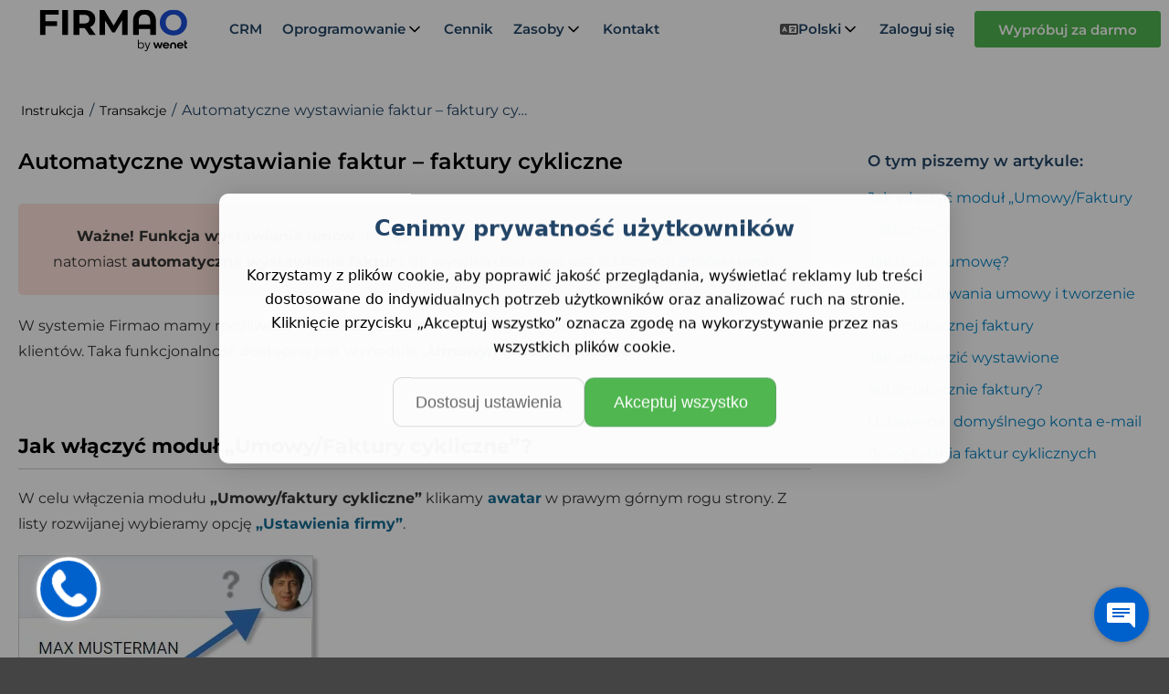

--- FILE ---
content_type: text/html; charset=UTF-8
request_url: https://firmao.pl/crm/instrukcja/automatyczne-generowanie-faktur/
body_size: 21141
content:
<!DOCTYPE html>
<html lang="pl" prefix="og: http://ogp.me/ns#" class="no-js">
<head>
    <meta charset="UTF-8">

    <link rel="preconnect" href="https://cdnjs.cloudflare.com">
    <link rel="preconnect" href="https://fonts.gstatic.com">
    <link rel="preconnect" href="https://www.google-analytics.com">
    <link rel="preconnect" href="https://www.googletagmanager.com">

    <script>
        window._AutofillCallbackHandler = window._AutofillCallbackHandler || function () {};
    </script>

    <!-- Google Tag Manager -->
    <script>(function(w,d,s,l,i){w[l]=w[l]||[];w[l].push({'gtm.start':
                new Date().getTime(),event:'gtm.js'});var f=d.getElementsByTagName(s)[0],
            j=d.createElement(s),dl=l!='dataLayer'?'&l='+l:'';j.async=true;j.src=
            'https://www.googletagmanager.com/gtm.js?id='+i+dl;f.parentNode.insertBefore(j,f);
        })(window,document,'script','dataLayer','GTM-WGR2HC6');</script>
    <!-- End Google Tag Manager -->
        <link rel="preload" href="images/stock2-mobile-comp.jpeg" as="image" media="(max-width:800px)">
    <script src="https://cdnjs.cloudflare.com/ajax/libs/jquery/1.10.2/jquery.min.js"></script>

    <script language="JavaScript" type="text/javascript">
                    var dontAddNav = false;
                function decode(a) {
            return a.replace(/[a-zA-Z]/g, function(c){
                return String.fromCharCode((c <= "Z" ? 90 : 122) >= (c = c.charCodeAt(0) + 13)
                    ? c : c - 26);
            })
        }
        $(document).ready(function(){
            //ROT 13 encoding
            $('.hidden-email').each(function() {
                const y = decode($(this).text());
                $(this).attr('href', 'mailto:'+y);
                $(this).text(y);
            });

            $('.hidden-email-btn').each(function() {
               const mail = decode($(this).attr('data-email'));
               $(this).on('click', function() {
                   window.location = `mailto:${mail}`;
               })
            });
        });
    </script>

    <script>
        /*! modernizr 3.6.0 (Custom Build) | MIT *
        * https://modernizr.com/download/?-webp-setclasses !*/
        !function(e,n,A){function o(e){var n=u.className,A=Modernizr._config.classPrefix||"";if(c&&(n=n.baseVal),Modernizr._config.enableJSClass){var o=new RegExp("(^|\\s)"+A+"no-js(\\s|$)");n=n.replace(o,"$1"+A+"js$2")}Modernizr._config.enableClasses&&(n+=" "+A+e.join(" "+A),c?u.className.baseVal=n:u.className=n)}function t(e,n){return typeof e===n}function a(){var e,n,A,o,a,i,l;for(var f in r)if(r.hasOwnProperty(f)){if(e=[],n=r[f],n.name&&(e.push(n.name.toLowerCase()),n.options&&n.options.aliases&&n.options.aliases.length))for(A=0;A<n.options.aliases.length;A++)e.push(n.options.aliases[A].toLowerCase());for(o=t(n.fn,"function")?n.fn():n.fn,a=0;a<e.length;a++)i=e[a],l=i.split("."),1===l.length?Modernizr[l[0]]=o:(!Modernizr[l[0]]||Modernizr[l[0]]instanceof Boolean||(Modernizr[l[0]]=new Boolean(Modernizr[l[0]])),Modernizr[l[0]][l[1]]=o),s.push((o?"":"no-")+l.join("-"))}}function i(e,n){if("object"==typeof e)for(var A in e)f(e,A)&&i(A,e[A]);else{e=e.toLowerCase();var t=e.split("."),a=Modernizr[t[0]];if(2==t.length&&(a=a[t[1]]),"undefined"!=typeof a)return Modernizr;n="function"==typeof n?n():n,1==t.length?Modernizr[t[0]]=n:(!Modernizr[t[0]]||Modernizr[t[0]]instanceof Boolean||(Modernizr[t[0]]=new Boolean(Modernizr[t[0]])),Modernizr[t[0]][t[1]]=n),o([(n&&0!=n?"":"no-")+t.join("-")]),Modernizr._trigger(e,n)}return Modernizr}var s=[],r=[],l={_version:"3.6.0",_config:{classPrefix:"",enableClasses:!0,enableJSClass:!0,usePrefixes:!0},_q:[],on:function(e,n){var A=this;setTimeout(function(){n(A[e])},0)},addTest:function(e,n,A){r.push({name:e,fn:n,options:A})},addAsyncTest:function(e){r.push({name:null,fn:e})}},Modernizr=function(){};Modernizr.prototype=l,Modernizr=new Modernizr;var f,u=n.documentElement,c="svg"===u.nodeName.toLowerCase();!function(){var e={}.hasOwnProperty;f=t(e,"undefined")||t(e.call,"undefined")?function(e,n){return n in e&&t(e.constructor.prototype[n],"undefined")}:function(n,A){return e.call(n,A)}}(),l._l={},l.on=function(e,n){this._l[e]||(this._l[e]=[]),this._l[e].push(n),Modernizr.hasOwnProperty(e)&&setTimeout(function(){Modernizr._trigger(e,Modernizr[e])},0)},l._trigger=function(e,n){if(this._l[e]){var A=this._l[e];setTimeout(function(){var e,o;for(e=0;e<A.length;e++)(o=A[e])(n)},0),delete this._l[e]}},Modernizr._q.push(function(){l.addTest=i}),Modernizr.addAsyncTest(function(){function e(e,n,A){function o(n){var o=n&&"load"===n.type?1==t.width:!1,a="webp"===e;i(e,a&&o?new Boolean(o):o),A&&A(n)}var t=new Image;t.onerror=o,t.onload=o,t.src=n}var n=[{uri:"[data-uri]",name:"webp"},{uri:"[data-uri]",name:"webp.alpha"},{uri:"[data-uri]",name:"webp.animation"},{uri:"[data-uri]",name:"webp.lossless"}],A=n.shift();e(A.name,A.uri,function(A){if(A&&"load"===A.type)for(var o=0;o<n.length;o++)e(n[o].name,n[o].uri)})}),a(),o(s),delete l.addTest,delete l.addAsyncTest;for(var p=0;p<Modernizr._q.length;p++)Modernizr._q[p]();e.Modernizr=Modernizr}(window,document);
    </script>

    <script>
        document.documentElement.classList.remove("no-js");
    </script>

	    <link rel="canonical" href="https://firmao.pl/crm/instrukcja/automatyczne-generowanie-faktur/" />
	    <base href="https://firmao.pl"><title>Automatyczne wystawianie faktur - faktury cykliczne - System CRM i oprogramowanie WMS Firmao</title>
<style>
                /* montserrat-300 - latin-ext_cyrillic-ext */
        @font-face {
            font-family: 'Montserrat';
            font-style: normal;
            font-weight: 300;
            font-display: swap;
            src: url('fonts/montserrat-v25-latin-ext_cyrillic-ext-300.eot'); /* IE9 Compat Modes */
            src: local(''),
            url('fonts/montserrat-v25-latin-ext_cyrillic-ext-300.eot?#iefix') format('embedded-opentype'), /* IE6-IE8 */
            url('fonts/montserrat-v25-latin-ext_cyrillic-ext-300.woff2') format('woff2'), /* Super Modern Browsers */
            url('fonts/montserrat-v25-latin-ext_cyrillic-ext-300.woff') format('woff'), /* Modern Browsers */
            url('fonts/montserrat-v25-latin-ext_cyrillic-ext-300.ttf') format('truetype'), /* Safari, Android, iOS */
            url('fonts/montserrat-v25-latin-ext_cyrillic-ext-300.svg#Montserrat') format('svg'); /* Legacy iOS */
        }
        /* montserrat-regular - latin-ext_cyrillic-ext */
        @font-face {
            font-family: 'Montserrat';
            font-style: normal;
            font-weight: 400;
            font-display: swap;
            src: url('fonts/montserrat-v25-latin-ext_cyrillic-ext-regular.eot'); /* IE9 Compat Modes */
            src: local(''),
            url('fonts/montserrat-v25-latin-ext_cyrillic-ext-regular.eot?#iefix') format('embedded-opentype'), /* IE6-IE8 */
            url('fonts/montserrat-v25-latin-ext_cyrillic-ext-regular.woff2') format('woff2'), /* Super Modern Browsers */
            url('fonts/montserrat-v25-latin-ext_cyrillic-ext-regular.woff') format('woff'), /* Modern Browsers */
            url('fonts/montserrat-v25-latin-ext_cyrillic-ext-regular.ttf') format('truetype'), /* Safari, Android, iOS */
            url('fonts/montserrat-v25-latin-ext_cyrillic-ext-regular.svg#Montserrat') format('svg'); /* Legacy iOS */
        }
        /* montserrat-600 - latin-ext_cyrillic-ext */
        @font-face {
            font-family: 'Montserrat';
            font-style: normal;
            font-weight: 600;
            font-display: swap;
            src: url('fonts/montserrat-v25-latin-ext_cyrillic-ext-600.eot'); /* IE9 Compat Modes */
            src: local(''),
            url('fonts/montserrat-v25-latin-ext_cyrillic-ext-600.eot?#iefix') format('embedded-opentype'), /* IE6-IE8 */
            url('fonts/montserrat-v25-latin-ext_cyrillic-ext-600.woff2') format('woff2'), /* Super Modern Browsers */
            url('fonts/montserrat-v25-latin-ext_cyrillic-ext-600.woff') format('woff'), /* Modern Browsers */
            url('fonts/montserrat-v25-latin-ext_cyrillic-ext-600.ttf') format('truetype'), /* Safari, Android, iOS */
            url('fonts/montserrat-v25-latin-ext_cyrillic-ext-600.svg#Montserrat') format('svg'); /* Legacy iOS */
        }
        /* montserrat-500 - latin-ext_cyrillic-ext */
        @font-face {
            font-family: 'Montserrat';
            font-style: normal;
            font-weight: 500;
            font-display: swap;
            src: url('fonts/montserrat-v25-latin-ext_cyrillic-ext-500.eot'); /* IE9 Compat Modes */
            src: local(''),
            url('fonts/montserrat-v25-latin-ext_cyrillic-ext-500.eot?#iefix') format('embedded-opentype'), /* IE6-IE8 */
            url('fonts/montserrat-v25-latin-ext_cyrillic-ext-500.woff2') format('woff2'), /* Super Modern Browsers */
            url('fonts/montserrat-v25-latin-ext_cyrillic-ext-500.woff') format('woff'), /* Modern Browsers */
            url('fonts/montserrat-v25-latin-ext_cyrillic-ext-500.ttf') format('truetype'), /* Safari, Android, iOS */
            url('fonts/montserrat-v25-latin-ext_cyrillic-ext-500.svg#Montserrat') format('svg'); /* Legacy iOS */
        }
        /* montserrat-700 - latin-ext_cyrillic-ext */
        @font-face {
            font-family: 'Montserrat';
            font-style: normal;
            font-weight: 700;
            font-display: swap;
            src: url('fonts/montserrat-v25-latin-ext_cyrillic-ext-700.eot'); /* IE9 Compat Modes */
            src: local(''),
            url('fonts/montserrat-v25-latin-ext_cyrillic-ext-700.eot?#iefix') format('embedded-opentype'), /* IE6-IE8 */
            url('fonts/montserrat-v25-latin-ext_cyrillic-ext-700.woff2') format('woff2'), /* Super Modern Browsers */
            url('fonts/montserrat-v25-latin-ext_cyrillic-ext-700.woff') format('woff'), /* Modern Browsers */
            url('fonts/montserrat-v25-latin-ext_cyrillic-ext-700.ttf') format('truetype'), /* Safari, Android, iOS */
            url('fonts/montserrat-v25-latin-ext_cyrillic-ext-700.svg#Montserrat') format('svg'); /* Legacy iOS */
        }
            </style>

    <!-- use package with only selected modules -->
    <script src="js/jquery-ui-package-min-with-main.js?24102025"></script>
	<link rel="icon"  type="image/png" href="favicon.png" />
		

	<!-- This site is optimized with the Yoast SEO plugin v21.1 - https://yoast.com/wordpress/plugins/seo/ -->
	<meta name="description" content="W systemie CRM Firmao możliwe jest automatyczne cykliczne generowanie i wysyłanie faktur do umów." />
	<link rel="canonical" href="https://firmao.pl/crm/instrukcja/automatyczne-generowanie-faktur/" />
	<meta property="og:locale" content="pl_PL" />
	<meta property="og:type" content="article" />
	<meta property="og:title" content="Automatyczne wystawianie faktur - faktury cykliczne - System CRM i oprogramowanie WMS Firmao" />
	<meta property="og:description" content="W systemie CRM Firmao możliwe jest automatyczne cykliczne generowanie i wysyłanie faktur do umów." />
	<meta property="og:url" content="https://firmao.pl/crm/instrukcja/automatyczne-generowanie-faktur/" />
	<meta property="og:site_name" content="System CRM i oprogramowanie WMS Firmao" />
	<meta property="article:modified_time" content="2025-09-10T09:50:22+00:00" />
	<meta property="og:image" content="https://firmao.pl/crm/wp-content/uploads/2024/05/image-7.png" />
	<meta name="twitter:card" content="summary_large_image" />
	<meta name="twitter:label1" content="Szacowany czas czytania" />
	<meta name="twitter:data1" content="5 minut" />
	<script type="application/ld+json" class="yoast-schema-graph">{"@context":"https://schema.org","@graph":[{"@type":"WebPage","@id":"https://firmao.pl/crm/instrukcja/automatyczne-generowanie-faktur/","url":"https://firmao.pl/crm/instrukcja/automatyczne-generowanie-faktur/","name":"Automatyczne wystawianie faktur - faktury cykliczne - System CRM i oprogramowanie WMS Firmao","isPartOf":{"@id":"https://firmao.pl/crm/#website"},"primaryImageOfPage":{"@id":"https://firmao.pl/crm/instrukcja/automatyczne-generowanie-faktur/#primaryimage"},"image":{"@id":"https://firmao.pl/crm/instrukcja/automatyczne-generowanie-faktur/#primaryimage"},"thumbnailUrl":"https://firmao.pl/crm/wp-content/uploads/2024/05/image-7.png","datePublished":"2021-06-10T11:11:48+00:00","dateModified":"2025-09-10T09:50:22+00:00","description":"W systemie CRM Firmao możliwe jest automatyczne cykliczne generowanie i wysyłanie faktur do umów.","breadcrumb":{"@id":"https://firmao.pl/crm/instrukcja/automatyczne-generowanie-faktur/#breadcrumb"},"inLanguage":"pl-PL","potentialAction":[{"@type":"ReadAction","target":["https://firmao.pl/crm/instrukcja/automatyczne-generowanie-faktur/"]}]},{"@type":"ImageObject","inLanguage":"pl-PL","@id":"https://firmao.pl/crm/instrukcja/automatyczne-generowanie-faktur/#primaryimage","url":"https://firmao.pl/crm/wp-content/uploads/2024/05/image-7.png","contentUrl":"https://firmao.pl/crm/wp-content/uploads/2024/05/image-7.png","width":331,"height":718},{"@type":"BreadcrumbList","@id":"https://firmao.pl/crm/instrukcja/automatyczne-generowanie-faktur/#breadcrumb","itemListElement":[{"@type":"ListItem","position":1,"name":"Strona główna","item":"https://firmao.pl/crm/"},{"@type":"ListItem","position":2,"name":"Baza wiedzy","item":"https://firmao.pl/crm/instrukcja/"},{"@type":"ListItem","position":3,"name":"Automatyczne wystawianie faktur &#8211; faktury cykliczne"}]},{"@type":"WebSite","@id":"https://firmao.pl/crm/#website","url":"https://firmao.pl/crm/","name":"System CRM i oprogramowanie WMS Firmao","description":"CRM","potentialAction":[{"@type":"SearchAction","target":{"@type":"EntryPoint","urlTemplate":"https://firmao.pl/crm/?s={search_term_string}"},"query-input":"required name=search_term_string"}],"inLanguage":"pl-PL"}]}</script>
	<!-- / Yoast SEO plugin. -->


		<link rel='stylesheet' id='kbe_theme_style-css'  href='https://firmao.pl/crm/wp-content/plugins/wp-knowledgebase/template/kbe_style.css?ver=1.1.5' type='text/css' media='all' />
		    <meta name="viewport" content="width=device-width, initial-scale=1, maximum-scale=1.0, user-scalable=0"/>
        <meta name="google-site-verification" content="BId-F5LGEvKoKSmk2A1nT5wo9mhynUjmjn7o8_wmeIY"/>
    <link rel="stylesheet" href="css/style.css?13112025-4">
            <script type="text/javascript">
        lang = "PL";
    </script>

	 <script type="text/javascript"> 
 function trackConv() {
         var image = new Image(1,1); 
         image.src = "https://www.googleadservices.com/pagead/conversion/1030231624/?value=0&amp;label=wQpUCOTRkAIQyKyg6wM&amp;guid=ON&amp;script=0";
} 

function trackAdWordsConversion(goal, callback) {
    var img = document.createElement("img");
 
    if(callback && typeof callback === "function") {
        img.onload = callback;
    }
    var trackingUrl = "https://www.googleadservices.com/pagead/conversion/"+goal.id;
    trackingUrl += "/?random="+new Date().getMilliseconds();
    trackingUrl += "&value="+goal.value;
    trackingUrl += "&label="+goal.label;
    trackingUrl += "&guid=ON&script=0&url="+encodeURI(goal.url);
    img.src = trackingUrl;
	document.body.appendChild(img);
    img.style = "display: none;";
}

function linkClick(link, goal) {
    try {
        var linkClickCallback = function() {
            window.location = link.href;
        }

        trackAdWordsConversion(goal, linkClickCallback);
		try { 
		_gaq.push(['_trackEvent', 'Outbound Links' , link.href, goal.value]); 
		} catch(err){}

        setTimeout(linkClickCallback, 400);

        return false;
    } catch(err) {
        return true;
    }
}


 function loadRecaptchaScript() {
     if (!document.querySelector('script[src*="https://www.google.com/recaptcha/api.js"]')) {
         var script = document.createElement('script');
         script.src = "https://www.google.com/recaptcha/api.js?render=6LcsAyorAAAAACDQuyTIF6U_H1XQvegyAiC9YRC_";
         script.async = true;
         script.defer = true;
         document.body.appendChild(script);
     }
 }

 </script>

    <link rel='alternate' hreflang='PL' href='https://firmao.pl/' /><link rel='alternate' hreflang='EN' href='https://firmao.net/' /><link rel='alternate' hreflang='DE' href='https://firmao.de/' /><link rel='alternate' hreflang='ES' href='https://firmao.es/' /><link rel='alternate' hreflang='FR' href='https://firmao.fr/' /><link rel='alternate' hreflang='PT' href='https://firmao.pt/' /><link rel='alternate' hreflang='SE' href='https://se.firmao.io/' /><link rel='alternate' hreflang='TR' href='https://tr.firmao.io/' /><link rel='alternate' hreflang='RU' href='https://ru.firmao.io/' /><link rel='alternate' hreflang='UA' href='https://firmao.com.ua/' /><link rel='alternate' hreflang='JP' href='https://jp.firmao.io/' /><link rel='alternate' hreflang='AE' href='https://firmao.ae/' />    
    <script src="js/cookieconsent.js"></script>
    <link rel="stylesheet preload prefetch" href="css/cookieconsent.css" as="style" type="text/css">

</head>
<body  >
<script id="5cd93c1f9abf11068a615528"> var script = document.createElement("script"); script.async = true; script.type = "text/javascript"; var target = "https://cdn.ppcprotect.com/tracking/va-monitor.js"; script.src = target; var elem = document.head; elem.appendChild(script); </script> <noscript><a href="https://monitor.ppcprotect.com/v1.0/pixel?accid=5cd93c1f9abf11068a615528" rel="nofollow"><img src="https://monitor.ppcprotect.com/v1.0/pixel?accid=5cd93c1f9abf11068a615528" alt="PpcProtect"/></a></noscript>
    <!-- Google Tag Manager (noscript) -->
    <noscript><iframe src="https://www.googletagmanager.com/ns.html?id=GTM-WGR2HC6"
                      height="0" width="0" style="display:none;visibility:hidden"></iframe></noscript>
    <!-- End Google Tag Manager (noscript) -->
<!--[if lt IE 9]>
<script src="https://cdnjs.cloudflare.com/ajax/libs/html5shiv/3.7.3/html5shiv.js"></script>
<![endif]-->

    <header id="top" class="page-top-menu">
        <div class="wrap">
            <div id="logo" class="logo-mobile">
                <a href="https://firmao.pl" style="margin: 0; padding: 0; border: 0;">
                    <img width="250" height="62"
                        src="images/firmao_logo.svg"
                        alt="Firmao - zarządzanie firmą online"/>
                </a>
            </div>
            <a href="" id="toggle"><i class="fa fa-reorder" style="height: 30px;width: 26px;"></i></a>
            <nav id="nav" class="nav">
<!--            <div class="nav-top">-->
<!--                <ul>-->
<!--                    --><!--                    <li><a href="--><!--">--><!--</a></li>-->
<!--                </ul>-->
<!--                <ul>-->
<!--                    <li>-->
<!--                        <a rel="nofollow" href="--><!--">-->
<!--                            --><!--                        </a>-->
<!--                    </li>-->
<!--                    <li>-->
<!--                        <a class="menu-with-submenu" href="--><!--">-->
<!--                            --><!--                            <img width="20" height="20" src="images/icons/chevron-down.svg" alt="expand" class="menu-expand-arrow">-->
<!--                        </a>-->
<!--                        <ul>-->
<!--                            <li><a href="--><!--">--><!--</a></li>-->
<!--                            --><!--                                <li><a href="kariera.php">Kariera</a></li>-->
<!--                            --><!--                            <li><a href="--><!--">--><!--</a></li>-->
<!--                        </ul>-->
<!--                    </li>-->
<!--                </ul>-->
<!--            </div>-->
            <div class="nav-bottom nav-collapse nav-collapse-0">
                <ul>
                    <li>
                        <div id="logo" class="logo-desktop">
                            <a href="https://firmao.pl" style="margin: 0; padding: 0; border: 0;">
                                <img width="250" height="62"
                                    src="images/firmao_logo.svg"
                                    alt="Firmao - zarządzanie firmą online"/>
                            </a>
                        </div>
                    </li>
                    <li>
                        <a href="co-to-jest-crm.php">
                            CRM                        </a>
                    </li>
                    <li><a href="#" class="menu-with-submenu ">Oprogramowanie <img
                                    width="20" height="20" src="images/icons/chevron-down.svg" alt="expand" class="menu-expand-arrow"></a>
                        <ul class="menu-wide">
                            <li>
                                <a href="crm.php">Program do obsługi klientów (CRM)</a>
                            </li>
                            <li>
                                <a href="system-erp-dla-firm.php"> Program do obsługi magazynu</a>
                            </li>
                            <li>
                                <a href="program-do-wystawiania-faktur.php">Program do fakturowania</a>
                            </li>
                            <li>
                                <a href="oferty-zamowienia.php">Program do wystawiania ofert</a>
                            </li>
                            <li>
                                <a href="ewidencja-czasu-pracy-online.php">Program do projektów i zadań</a>
                            </li>
                        </ul>
                    </li>
                    <li><a href="cennik.php">Cennik</a></li>
                    <li>
                        <a href="#" class="menu-with-submenu">
                            Zasoby                            <img width="20" height="20" src="images/icons/chevron-down.svg" alt="expand" class="menu-expand-arrow">
                        </a>
                        <ul class="menu-wide">
                            <li>
                                <a href="o-firmao.php">O nas</a>
                            </li>
                            <li>
                                <a href="blog/">Blog</a>
                            </li>
                            <li>
                                <a href="pomoc.php">Pomoc</a>
                            </li>
                            <li>
                                <a href="partnerzy">Partnerzy</a>
                            </li>
                            <li>
                                <a href="integracje">Marketplace integracji</a>
                            </li>
                                                            <li>
                                    <a href="ai-firmao.php">Firmao AI</a>
                                </li>
                                <li>
                                    <a href="crm/instrukcja/">Instrukcja</a>
                                </li>
                                                    </ul>
                    </li>
                                        <li>
                        <a href="kontakt.php">Kontakt</a>
                    </li>
                    <!--                    <li><a href="--><!--">--><!--</a></li>-->

                </ul>
                <ul>

                        <li class="language-selection">
    <a href="#" class="menu-with-submenu">
        <img width="20" height="16" src="images/icons/language.svg" alt="Wybór języka" class="lang-icon">
        Polski        <img width="20" height="20" src="images/icons/chevron-down.svg" alt="expand">
    </a>
    <ul class="language-menu">
        <li><a href='https://firmao.de/'>Deutsch</a></li><li><a href='https://firmao.net/'>English</a></li><li><a href='https://firmao.com.ua/'>Українська</a></li>    </ul>
</li>


                    <li>
                        <a rel="nofollow" href="https://system.firmao.pl/?type=LOGIN&page=index&location=top">
                            Zaloguj się                        </a>
                    </li>
                    <li>
                        <button class="button1 registration-main-button" onclick="showRegisterForm('menu', this);">
                            Wypróbuj za darmo                        </button>
                    </li>
                </ul>
            </div>
            </nav>
        </div>
        <div class="menu_shadow"></div>
    </header>
    <div class="clear"></div>
<script>
    // const navTop = responsiveNav("#navTop", {customToggle: "#toggle"});
    $(() => {
        $('.menu-with-submenu').on('click', function () {
            if (window.innerWidth > 1150) return;
            event.preventDefault();
            const next = $(this).next();
            if (next.is(':visible')) {
                next.slideUp();
            } else {
                next.slideDown();
            }
        });

    });
</script>

	<style type="text/css">

	/* =WordPress Core
-------------------------------------------------------------- */
.alignnone {
    margin: 5px 20px 20px 0;
}

.aligncenter,
div.aligncenter {
    display: block;
    margin: 5px auto 5px auto;
}

.alignright {
    float:right;
    margin: 5px 0 20px 20px;
}

.alignleft {
    float: left;
    margin: 5px 20px 20px 0;
}

a img.alignright {
    float: right;
    margin: 5px 0 20px 20px;
}

a img.alignnone {
    margin: 5px 20px 20px 0;
}

a img.alignleft {
    float: left;
    margin: 5px 20px 20px 0;
}

a img.aligncenter {
    display: block;
    margin-left: auto;
    margin-right: auto
}

.wp-caption {
    background: #fff;
    border: 1px solid #f0f0f0;
    max-width: 96%; /* Image does not overflow the content area */
    padding: 5px 3px 10px;
    text-align: center;
}

.wp-caption.alignnone {
    margin: 5px 20px 20px 0;
}

.wp-caption.alignleft {
    margin: 5px 20px 20px 0;
}

.wp-caption.alignright {
    margin: 5px 0 20px 20px;
}

.wp-caption img {
    border: 0 none;
    height: auto;
    margin: 0;
    max-width: 98.5%;
    padding: 0;
    width: auto;
}

.wp-caption p.wp-caption-text {
    font-size: 11px;
    line-height: 17px;
    margin: 0;
    padding: 0 4px 5px;
}

/* Text meant only for screen readers. */
.screen-reader-text {
	clip: rect(1px, 1px, 1px, 1px);
	position: absolute !important;
	height: 1px;
	width: 1px;
	overflow: hidden;
}

.screen-reader-text:focus {
	background-color: #f1f1f1;
	border-radius: 3px;
	box-shadow: 0 0 2px 2px rgba(0, 0, 0, 0.6);
	clip: auto !important;
	color: #21759b;
	display: block;
	font-size: 14px;
	font-size: 0.875rem;
	font-weight: bold;
	height: auto;
	left: 5px;
	line-height: normal;
	padding: 15px 23px 14px;
	text-decoration: none;
	top: 5px;
	width: auto;
	z-index: 100000; /* Above WP toolbar. */
}

	
	
	#primary {
		float: left;
		width: 70%;
	}
	
	#secondary{
		float: left;
		padding: 0;
		width: 20%;
		margin-left: 10%;
	}
	
	#secondary ul, #secondary li{
		margin-left: 0px;
		list-style-type: none;
	}
	
	.screen-reader-text{
		clip: rect(1px, 1px, 1px, 1px);
		height: 1px;
		overflow: hidden;
		position: absolute !important;
		width: 1px;
		word-wrap: normal !important;
	}
	
	h1, h2, h3, h4, h5, h6 {
    text-transform: none;
}

#secondary h2{
	font-size: 20px;
	margin-top: 5px;
}

#secondary section{
	margin-bottom: 20px;
}

main{
	margin-bottom: 30px;
}

article{
	margin-bottom: 20px;
}

.content-area h2, .content-area h1 {
	font-size: 26px;
    line-height: 32px;
}

#wp-calendar{
	width: 100%;
}

#wp-calendar th{
	text-align: left;
}

.content {
    padding: 30px 0;
	    background-color: #fefefe;
}

@media (max-width: 840px) {
	#primary {
		float: left;
		width: 100%;
	}
	#secondary{
		margin-left: 0px;
		width: 200px;
	}
}

#menu-blog{
	font-size: 20px;
	font-weight: bold;
}
#menu-blog a{
font-family: 'Lato',sans-serif;
}

/* Tag Cloud widget */
.tagcloud a {
	border: 1px solid #e5e5e5;
	border-radius: 2px;
	display: inline-block;
	font-size: 13px !important;
	line-height: 1;
	margin: 0 0.1075em 0.4075em 0;
	padding: 0.4625em 0.3375em 0.4em;
}

.tagcloud a:hover,
.tagcloud a:focus {
	border-color: #88aacc;
	color: #007acc;
	outline: 0;
}

	
	#kbe_container{
		width: auto;
	}
	
	#kbe_content .kbe_leftcol .kbe_article_list li, #kbe_content .kbe_articles ul li, #kbe_content .kbe_articles_search ul li{
		background: none;
		padding: 0px;
	}
	
	
	.kbe_content_full{
		width: 100% !important;
	}
	
	
	
	.content li.breadcrumb-part:before, .content li.separator:before{
		content: " ";
		width: 0px;
		font-size: 5px;
		margin-right: 0px;
	}
	
	.kbe_breadcrum{
		margin: 0 0 20px;
	}
	
	#kbe_content .kbe_leftcol .kbe_articles_search .kbe_read_more {
		float: right;
		margin-top: -30px;
	}
	
	#kbe_content .kbe_leftcol .kbe_articles_search ul li p {
		margin-bottom: 18px;
	}
	
	#breadcrumb-with-search .kbe_breadcrum{
		width: 70%;
		float: left;
	}
	#breadcrumb-with-search #live-search{
		width: 30%;
		float: left;
		height: 50px;
	}
	
	#breadcrumb-with-search  .kbe_search_field input[type=text]{
		width: 90%;
	}
	
	#kbe_content .alignnone{
		filter: drop-shadow(0px 1px 2px rgba(0,0,0,0.1));
	}
	
	img {
		height: auto;
		max-width: 100%;
	}
	
	#kbe_content .kbe_leftcol ul {
		padding-left: 0px;
	}
	
	#kbe_content .kbe_leftcol p {
		margin-bottom: 20px;
	}
	
	.alignnone {
		margin: 5px 20px 5px 0;
	}
	


</style>

	<div class="content">
		<div class="wrap">
		<div id="content_white_textarea_text" class="modules"><div id="kbe_container"><div class="kbe_breadcrum"><ul><li class="breadcrumb-part testttt">
                        <a href="https://firmao.pl/crm/instrukcja/">Instrukcja</a>
                    </li>
                        <li class="separator"> / </li><li class="breadcrumb-part testttt">
                        <a href="https://firmao.pl/crm/knowledgebase_category/transakcje/">Transakcje</a>
                    </li>
                        <li class="separator"> / </li>                        <li class="breadcrumb-part testttt AAAA">
                        Automatyczne wystawianie faktur &#8211; faktury cy&hellip;                        </li>
                        </ul></div>	<div id="live-search">
        <div class="kbe_search_field">
            <form role="search" method="get" id="searchform" class="clearfix" action="https://firmao.pl/crm/" autocomplete="off">
                <input type="text" onfocus="if (this.value == 'Szukaj artykułów') {this.value = '';}" onblur="if (this.value == '')  {this.value = 'Szukaj artykułów';}" value="Szukaj artykułów" name="s" id="s" />
                <!--<ul id="kbe_search_dropdown"></ul>-->
                <input type="hidden" name="post_type" value="kbe_knowledgebase" />
            </form>
        </div>
    </div>
    <div id="kbe_content" class="kbe_content_left">
        <!--Content Body-->
        <div class="kbe_leftcol" ><h1>Automatyczne wystawianie faktur &#8211; faktury cykliczne</h1>
<p class="has-text-align-center padding-2 rounded-5p has-background" style="background-color:#ffe2d9; padding: 2ch; border-radius: 5px;"><strong>Ważne!</strong><strong> Funkcja wystawiania umów </strong>dostępna jest dla użytkowników od <a href="https://firmao.pl/crm/instrukcja/jak-sprawdzic-posiadana-licencje-rodzaje-licencji/"><strong>licencji Standard</strong></a> natomiast <strong>automatyczne wystawianie faktur</strong> i ich wysyłka dostępna jest od <a href="https://firmao.pl/crm/instrukcja/jak-sprawdzic-posiadana-licencje-rodzaje-licencji/"><strong>licencji Professional</strong></a>.</p>



<p>W systemie Firmao mamy możliwość wystawiania i automatycznego wysyłania cyklicznych faktur do klientów. Taka funkcjonalność dostępna jest w module <strong><a href="https://firmao.pl/crm/instrukcja/umowy-i-abonamenty/">„Umowy/Faktury cykliczne”</a>.</strong></p>



<h2 class="wp-block-heading has-medium-font-size"><span class="ez-toc-section" id="Jak_wlaczyc_modul_%E2%80%9EUmowyFaktury_cykliczne%E2%80%9D"></span><br><strong>Jak włączyć moduł „Umowy/Faktury cykliczne”?</strong><span class="ez-toc-section-end"></span></h2>



<p>W celu włączenia modułu <strong>„Umowy/faktury cykliczne&#8221;</strong> klikamy<strong> </strong><a href="https://firmao.pl/crm/instrukcja/awatar/"><strong>awatar</strong></a> w prawym górnym rogu strony. Z listy rozwijanej wybieramy opcję <strong><a href="https://firmao.pl/crm/instrukcja/ustawienia-firmy/">„Ustawienia firmy”</a></strong>.</p>



<figure class="wp-block-image size-full"><img decoding="async" width="331" height="718" src="https://firmao.pl/crm/wp-content/uploads/2024/05/image-7.png" alt="" class="wp-image-18798" srcset="https://firmao.pl/crm/wp-content/uploads/2024/05/image-7.png 331w, https://firmao.pl/crm/wp-content/uploads/2024/05/image-7-138x300.png 138w, https://firmao.pl/crm/wp-content/uploads/2024/05/image-7-6x12.png 6w" sizes="((max-width: 850px) 540px, (max-width: 1200px) 960px, 1100px" /></figure>



<br>



<p>W module<strong> „CRM&#8221;</strong> zaznaczamy pole wyboru <strong>„Umowy/Faktury cykliczne”</strong> i zatwierdzamy niebieskim przyciskiem <strong>„OK”</strong> w prawym dolnym rogu strony.</p>



<figure class="wp-block-image size-full"><img decoding="async" loading="lazy" width="995" height="878" src="https://firmao.pl/crm/wp-content/uploads/2023/10/umowy-ab-wlacz.png" alt="" class="wp-image-5021" srcset="https://firmao.pl/crm/wp-content/uploads/2023/10/umowy-ab-wlacz.png 995w, https://firmao.pl/crm/wp-content/uploads/2023/10/umowy-ab-wlacz-300x265.png 300w, https://firmao.pl/crm/wp-content/uploads/2023/10/umowy-ab-wlacz-768x678.png 768w" sizes="((max-width: 850px) 540px, (max-width: 1200px) 960px, 1100px" /></figure>



<p><br></p>



<h2 class="wp-block-heading has-medium-font-size"><span class="ez-toc-section" id="Jak_dodac_umowe"></span><strong>Jak dodać umowę?</strong><span class="ez-toc-section-end"></span></h2>



<p>Kliknij przycisk plusa<strong> „+” </strong>po prawej stronie paska wyszukiwarki w górnej części ekranu, a następnie kliknij <strong>„Umowa/faktury cykliczne”</strong> na liście rozwijanej. Otworzy się okno dodawania umowy.</p>



<figure class="wp-block-image size-large"><img decoding="async" loading="lazy" width="1024" height="642" src="https://firmao.pl/crm/wp-content/uploads/2025/09/Group-123124116-2-1024x642.png" alt="" class="wp-image-21865" srcset="https://firmao.pl/crm/wp-content/uploads/2025/09/Group-123124116-2-1024x642.png 1024w, https://firmao.pl/crm/wp-content/uploads/2025/09/Group-123124116-2-300x188.png 300w, https://firmao.pl/crm/wp-content/uploads/2025/09/Group-123124116-2-768x482.png 768w, https://firmao.pl/crm/wp-content/uploads/2025/09/Group-123124116-2-18x12.png 18w, https://firmao.pl/crm/wp-content/uploads/2025/09/Group-123124116-2.png 1062w" sizes="((max-width: 850px) 540px, (max-width: 1200px) 960px, 1100px" /></figure>



<p><br></p>



<h2 class="wp-block-heading"><span class="ez-toc-section" id="Okno_dodawania_umowy_i_tworzenie_automatycznej_faktury"></span><strong>Okno dodawania umowy i tworzenie automatycznej faktury</strong><span class="ez-toc-section-end"></span></h2>



<p>W oknie dodawania umowy uzupełniamy <strong>dane adresowa klienta, okres obowiązywania umowy </strong>w polach „Ważne od” i „Ważne do” oraz <strong>pozycje </strong><em>(które później będą widoczne na wystawionych fakturach)</em>. Następnie przechodzimy do zakładki <strong>„Automatyczne tworzenie faktury”</strong>, gdzie dokonujemy konfiguracji <a href="https://firmao.pl/crm/instrukcja/poradnik-dodawanie-akcji-natychmiastowych-i-okresowych/"><strong>automatyzacji</strong></a>.</p>



<figure class="wp-block-image size-large"><img decoding="async" loading="lazy" width="1024" height="584" src="https://firmao.pl/crm/wp-content/uploads/2025/09/Group-123124117-1024x584.png" alt="" class="wp-image-21867" srcset="https://firmao.pl/crm/wp-content/uploads/2025/09/Group-123124117-1024x584.png 1024w, https://firmao.pl/crm/wp-content/uploads/2025/09/Group-123124117-300x171.png 300w, https://firmao.pl/crm/wp-content/uploads/2025/09/Group-123124117-768x438.png 768w, https://firmao.pl/crm/wp-content/uploads/2025/09/Group-123124117-18x10.png 18w, https://firmao.pl/crm/wp-content/uploads/2025/09/Group-123124117.png 1342w" sizes="((max-width: 850px) 540px, (max-width: 1200px) 960px, 1100px" /></figure>



<p><br></p>



<p>Po przejściu do zakładki <strong>„Automatyczne tworzenie faktur”</strong> skonfiguruj i uzupełnij pola:</p>



<ul>
<li><strong><a href="https://firmao.pl/crm/instrukcja/wystawianie-faktur/">Faktura</a></strong> – na liście rozwijanej mamy do wyboru: <em>nie wystawiaj</em>, <em>wystaw automatycznie</em>, <em>wystaw i wyślij automatycznie </em>(w wiadomości e-mail);</li>



<li><strong>Typ faktury </strong>–<strong> </strong>wybieramy pomiędzy <em>fakturą, </em>a <em>fakturą pro forma</em>;</li>



<li><strong>Szablon numerowania </strong>–<strong> </strong>określamy, czy chcemy skorzystać z szablonu domyślnego, czy innego utworzonego wcześniej w ustawieniach firmy;</li>



<li><strong>Szablon faktury</strong> – wybieramy z listy rozwijanej szablon, z jakim ma być wysyłana faktura;</li>



<li><strong>Dzień wystawienia faktury</strong> – decydujemy, którego <strong>dnia miesiąca</strong> ma zostać wystawiona dana faktura (jeśli wartość w tym polu jest większa, niż ilość dni w miesiącu to faktura zostanie wystawiona ostatniego dnia miesiąca);</li>



<li><strong>Miesiąc wystawienia faktury</strong> – wybieramy, w którym miesiącu zostanie wystawiona <strong>pierwsza</strong> <strong>faktura</strong> <em>(to pole jest aktywne przy wybraniu opcji okres kwartalny, półroczny lub roczny)</em>;</li>



<li><strong>Okres</strong> – określamy czas, jaki upłynie pomiędzy wystawianiem kolejnych faktur. Do wyboru mamy: <em>miesięczny, kwartalny, półroczny</em> lub <em>ro</em>czny.</li>



<li><strong>Kopiuj adnotacje</strong> – zaznaczenie spowoduje dodanie standardowej adnotacji dla faktur z ustawień firmy do adnotacji z umowy;</li>



<li><strong>E-maile</strong> – wpisujemy adresy e-mail, na które wysyłane będą faktury (jeśli uzupełnimy klienta w umowie, pojawi się lista z adresami przypisanymi do wybranego klienta oraz osób kontaktowych); </li>



<li><strong>Wyślij z konta e-mail</strong> – wybierz, z którego konta e-mail będą wysyłane faktury (wymagane skonfigurowanie skrzynki pocztowej w Firmao);</li>



<li><strong>Szablon e-maila</strong> – wybieramy szablon maila z tych, które wcześniej dodałeś do systemu. Instrukcję na temat utworzenia szablonów mailowych znajdziesz <strong><a href="https://firmao.pl/crm/instrukcja/szablony-email/">tutaj</a></strong>. </li>
</ul>



<p>Powyższe dane możemy również edytować w widoku szczegółów utworzonej umowy. W celu wstrzymania automatycznej wysyłki lub automatycznego wystawiania faktur, w utworzonej umowie w zakładce Automatyczne wystawianie faktur w polu <strong>Faktura </strong>ustaw <strong>Nie wystawiaj</strong>. </p>



<p>Po skonfigurowaniu automatycznego tworzenia faktury możemy dodać umowę, klikając niebieski przycisk <strong>„Utwórz”</strong> w prawym dolnym rogu okna.</p>



<p><br></p>



<h2 class="wp-block-heading has-medium-font-size"><span class="ez-toc-section" id="Jak_sprawdzic_wystawione_automatycznie_faktury"></span><strong>Jak sprawdzić wystawione automatycznie faktury?</strong><span class="ez-toc-section-end"></span></h2>



<p>Umowa będzie widoczna w <strong><a href="https://firmao.pl/crm/instrukcja/widok-listy-2/">widoku listy</a></strong> w module <strong><a href="https://firmao.pl/crm/instrukcja/umowy-i-abonamenty/">„Umowy/faktury cykliczne&#8221;</a></strong>. W celu sprawdzenia faktur, które zostały automatycznie wystawione w ramach umowy, klikamy numer wybranej umowy.</p>



<figure class="wp-block-image size-full"><img decoding="async" loading="lazy" width="646" height="192" src="https://firmao.pl/crm/wp-content/uploads/2024/02/Group_2608918.png" alt="" class="wp-image-11437" srcset="https://firmao.pl/crm/wp-content/uploads/2024/02/Group_2608918.png 646w, https://firmao.pl/crm/wp-content/uploads/2024/02/Group_2608918-300x89.png 300w, https://firmao.pl/crm/wp-content/uploads/2024/02/Group_2608918-18x5.png 18w" sizes="((max-width: 850px) 540px, (max-width: 1200px) 960px, 1100px" /></figure>



<br>



<p>W <strong><a href="https://firmao.pl/crm/instrukcja/widok-szczegolow-2/">widoku szczegółów</a></strong> klikamy zakładkę <strong>„Faktury&#8221;</strong>. Wyświetli nam się widok wszystkich faktur automatycznie przypisanych do wybranej umowy/abonamentu.</p>



<figure class="wp-block-image size-full"><img decoding="async" loading="lazy" width="1024" height="472" src="https://firmao.pl/crm/wp-content/uploads/2024/03/Group-260889186.png" alt="" class="wp-image-14638" srcset="https://firmao.pl/crm/wp-content/uploads/2024/03/Group-260889186.png 1024w, https://firmao.pl/crm/wp-content/uploads/2024/03/Group-260889186-300x138.png 300w, https://firmao.pl/crm/wp-content/uploads/2024/03/Group-260889186-768x354.png 768w, https://firmao.pl/crm/wp-content/uploads/2024/03/Group-260889186-18x8.png 18w" sizes="((max-width: 850px) 540px, (max-width: 1200px) 960px, 1100px" /></figure>



<p><br></p>



<h2 class="wp-block-heading has-medium-font-size"><span class="ez-toc-section" id="Ustawienie_domyslnego_konta_e-mail_do_wysylania_faktur_cyklicznych"></span><strong>Ustawienie domyślnego konta e-mail do wysyłania faktur cyklicznych</strong><span class="ez-toc-section-end"></span></h2>



<p>W celu skonfigurowania domyślnego konta e-mail do wysyłania automatycznie tworzonych faktur klikamy <a href="https://firmao.pl/crm/instrukcja/awatar/"><strong>awatar</strong></a>, który znajdziemy w prawym górnym rogu strony. Z listy rozwijanej wybieramy <strong><a href="https://firmao.pl/crm/instrukcja/ustawienia-firmy/">„Ustawienia firmy”</a></strong>.</p>



<figure class="wp-block-image size-full"><img decoding="async" width="331" height="718" src="https://firmao.pl/crm/wp-content/uploads/2024/05/image-7.png" alt="" class="wp-image-18798" srcset="https://firmao.pl/crm/wp-content/uploads/2024/05/image-7.png 331w, https://firmao.pl/crm/wp-content/uploads/2024/05/image-7-138x300.png 138w, https://firmao.pl/crm/wp-content/uploads/2024/05/image-7-6x12.png 6w" sizes="((max-width: 850px) 540px, (max-width: 1200px) 960px, 1100px" /></figure>



<br>



<p>W nowym oknie klikamy zakładkę <strong>„Umowy/faktury cykliczne”</strong> po lewej stronie okna. Wypełniamy pole <strong>„Domyślne konto e-mail do wysyłania umów&#8221;</strong> znajdujące się w górnej środkowej części okna.</p>



<figure class="wp-block-image size-large"><img decoding="async" loading="lazy" width="1024" height="471" src="https://firmao.pl/crm/wp-content/uploads/2025/09/Group-123124118-1024x471.png" alt="" class="wp-image-21868" srcset="https://firmao.pl/crm/wp-content/uploads/2025/09/Group-123124118-1024x471.png 1024w, https://firmao.pl/crm/wp-content/uploads/2025/09/Group-123124118-300x138.png 300w, https://firmao.pl/crm/wp-content/uploads/2025/09/Group-123124118-768x353.png 768w, https://firmao.pl/crm/wp-content/uploads/2025/09/Group-123124118-18x8.png 18w, https://firmao.pl/crm/wp-content/uploads/2025/09/Group-123124118.png 1431w" sizes="((max-width: 850px) 540px, (max-width: 1200px) 960px, 1100px" /></figure>



<p><br></p>
</div>
        <!--/Content Body-->

    </div>

    <!--aside-->
    <div class="kbe_aside kbe_aside_right"><div id="ez-toc-widget-container" class="ez-toc-widget-container ez-toc-v2_0_69_1 ez-toc-widget counter-hierarchy ez-toc-widget-container ez-toc-affix ez-toc-widget-direction">

					<h6>                                        <span class="ez-toc-title-container">
                                        <style>
                                    		#ezw_tco-2 .ez-toc-title{
                                    		    font-size: 120%;
												;
												;
                                    		}

											#ezw_tco-2 .ez-toc-widget-container ul.ez-toc-list li a{
												;
												;
												;

											}
                                            #ezw_tco-2 .ez-toc-widget-container ul.ez-toc-list li.active{
                                                    background-color: #ededed;
                                            }
                                        </style>
																				<span class="ez-toc-title-toggle">
                                            
												<span class="ez-toc-title " >O tym piszemy w artykule:</span>



                                                                                        </span>
                                        </span>

					</h6>                                        					<nav>
<ul class='ez-toc-list ez-toc-list-level-1 ' ><li class='ez-toc-page-1 ez-toc-heading-level-2'><a class="ez-toc-link ez-toc-heading-1" href="/crm/instrukcja/automatyczne-generowanie-faktur/#Jak_wlaczyc_modul_%E2%80%9EUmowyFaktury_cykliczne%E2%80%9D" title="Jak włączyć moduł „Umowy/Faktury cykliczne”?">Jak włączyć moduł „Umowy/Faktury cykliczne”?</a></li><li class='ez-toc-page-1 ez-toc-heading-level-2'><a class="ez-toc-link ez-toc-heading-2" href="/crm/instrukcja/automatyczne-generowanie-faktur/#Jak_dodac_umowe" title="Jak dodać umowę?">Jak dodać umowę?</a></li><li class='ez-toc-page-1 ez-toc-heading-level-2'><a class="ez-toc-link ez-toc-heading-3" href="/crm/instrukcja/automatyczne-generowanie-faktur/#Okno_dodawania_umowy_i_tworzenie_automatycznej_faktury" title="Okno dodawania umowy i tworzenie automatycznej faktury">Okno dodawania umowy i tworzenie automatycznej faktury</a></li><li class='ez-toc-page-1 ez-toc-heading-level-2'><a class="ez-toc-link ez-toc-heading-4" href="/crm/instrukcja/automatyczne-generowanie-faktur/#Jak_sprawdzic_wystawione_automatycznie_faktury" title="Jak sprawdzić wystawione automatycznie faktury?">Jak sprawdzić wystawione automatycznie faktury?</a></li><li class='ez-toc-page-1 ez-toc-heading-level-2'><a class="ez-toc-link ez-toc-heading-5" href="/crm/instrukcja/automatyczne-generowanie-faktur/#Ustawienie_domyslnego_konta_e-mail_do_wysylania_faktur_cyklicznych" title="Ustawienie domyślnego konta e-mail do wysyłania faktur cyklicznych">Ustawienie domyślnego konta e-mail do wysyłania faktur cyklicznych</a></li></ul></nav>
</div>
</div>

</div>		<br/>
<div class="clear"></div></div>

</div>
</div>
		
		
<!-- footer -->


    <script>
        CoockieText = {
            header: "Cenimy prywatność użytkowników",
            description: "Korzystamy z plików cookie, aby poprawić jakość przeglądania, wyświetlać reklamy lub treści dostosowane do indywidualnych potrzeb użytkowników oraz analizować ruch na stronie. Kliknięcie przycisku „Akceptuj wszystko” oznacza zgodę na wykorzystywanie przez nas wszystkich plików cookie.",
            necessary: "Wymagane",
            analytics: "Analityka",
            marketing: "Marketing",
            preferences: "Preferencje",
            partners: "Reklamy personalizowane",
            setup: "Dostosuj ustawienia",
            rejectAll: "Akceptuj wymagane",
            acceptSome: "Akceptuj wybrane",
            acceptAll: "Akceptuj wszystko"
        };
    </script>

    <footer class="site">
		<div class="wrap">
            <div class="footer_one_fourth ">
                <h6>Rozwiązania</h6>
                <ul class="footer_menu">
                    <li><a href='https://firmao.pl/blog/crm/crm-dla-malej-firmy/'>CRM dla małej firmy</a></li><li><a href='https://firmao.pl/blog/crm/crm-dla-sredniej-firmy/'>CRM dla średniej firmy</a></li><li><a href='https://firmao.pl/blog/crm/crm-dla-duzej-firmy/'>CRM dla dużej firmy</a></li><li><a href='https://firmao.pl/blog/crm/crm-dla-b2b/'>CRM dla B2B</a></li><li><a href='https://firmao.pl/blog/crm/crm-dla-agencji-marketingowej/'>CRM dla agencji marketingowej</a></li><li><a href='https://firmao.pl/blog/crm/system-crm-dla-fotowoltaiki/'>CRM dla branży fotowoltaicznej</a></li><li><a href='https://firmao.pl/blog/crm/crm-dla-firmy-produkcyjnej/'>CRM dla firmy produkcyjnej</a></li><li><a href='https://firmao.pl/blog/crm/system-crm-dla-firmy-szkoleniowej/'>CRM dla firmy szkoleniowej</a></li><li><a href='https://firmao.pl/blog/crm/system-crm-dla-sklepu-internetowego/'>CRM dla sklepu internetowego</a></li><li><a href='https://firmao.pl/blog/crm/crm-dla-zespolow-zdalnych/'>CRM dla zespołów zdalnych</a></li>                </ul>
            </div>

            <div class="footer_one_fourth ">
                <h6>Oprogramowanie Firmao</h6>
                <ul class="footer_menu">
                    <li>
                        <a href="crm.php">Program do obsługi klientów (CRM)</a>
                    </li>
                    <li>
                        <a href="system-erp-dla-firm.php">Program do magazynu (ERP, WMS)</a>
                    </li>
                    <li>
                        <a href="program-do-wystawiania-faktur.php">Program do fakturowania</a>
                    </li>
                    <li>
                        <a href="program-do-ofert-i-zamowien.php">Program do wystawiania ofert</a>
                    </li>
                    <li>
                        <a href="ewidencja-czasu-pracy-online.php">Program do projektów i zadań</a>
                    </li>
                                        <li>
                        <a href="program-do-serwisu-inwentaryzacji-i-obslugi-reklamacji">Program do serwisu i reklamacji</a>
                    </li>
                                        <li>
                        <a href="livechat.php">Livechat i Callback na stronie firmy</a>
                    </li>
                </ul>
            </div>

                        <div class="footer_one_fourth">
                <h6>Zakup</h6>
                <ul class="footer_menu">
                    <li><a href='https://firmao.pl/zarejestrujsie'>Załóż konto testowe</a></li>                    <li><a href='https://firmao.pl/kontakt.php'>Umów się na prezentację</a></li>                    <li><a href='https://firmao.pl/cennik.php'>Cennik</a></li>                    <li><a href='https://firmao.pl/kontakt.php'>Kontakt</a></li>                    <li><a href='https://firmao.pl/regulamin.php'>Regulamin</a></li>                    <li><a href='https://firmao.pl/polityka_prywatnosci.php'>Polityka prywatności</a></li>                    <li><a href='https://firmao.pl/crm/knowledgebase_category/alternatywne-rozwiazania'>Porównanie CRM</a></li>                </ul>
            </div>
            
            <div class="footer_one_fourth ">
                <h6>Więcej informacji</h6>
                <ul class="footer_menu">
                                            <li>
                            <a href="regulamin.php">Regulamin</a>
                        </li>
                                                                <li>
                            <a href="blog/">Blog</a>
                        </li>
                                            <li>
                            <a href="o-firmao.php">O nas</a>
                        </li>
                                        <li>
                    <a href="kontakt.php">Kontakt</a>
                    </li>
                    <li>
                        <a href="pomoc.php">Pomoc</a>
                    </li>
                    <li>
                        <a href="partnerzy">Partnerzy</a>
                    </li>
                                            <li><a href="kariera.php">Kariera</a></li>
                                        <li>
                        <a href="integracje">Marketplace integracji</a>
                    </li>
                                            <li><a href="crm/instrukcja/">Instrukcja</a></li>
                                                                <li><a href="https://meet.goto.com/spotkaniefirmao" class="skype">Pomoc zdalna</a></li>
                                    </ul>
                            </div>

		</div>
        <div class="socialIconContainerWrap wrap">
        <div class="socialIconVerticalLine"></div>
        <div class="socialIconContainer">
                    <span class="socialIcon">
                        <a href="https://www.instagram.com/firmao.crm.erp" target="_blank" rel="nofollow">
                            <i class="fa fa-instagram"></i>
                        </a>
                    </span>
            <span class="socialIcon">
                        <a href="https://pl.linkedin.com/company/firmao-crm"
                           target="_blank" rel="nofollow">
                            <i class="fa fa-linkedin"></i>
                        </a>
                    </span>
            <span class="socialIcon">
                        <a href="https://www.facebook.com/Firmao.net?fref=ts"
                           target="_blank" rel="nofollow">
                            <i class="fa fa-facebook"></i>
                        </a>
                    </span>
                            <span class="socialIcon">
                            <a href="https://www.youtube.com/c/FirmaoPolska?sub_confirmation=1" target="_blank"
                               rel="nofollow">
                                <i class="fa fa-youtube"></i>
                            </a>
                        </span>
                        <span class="socialIcon">
                        <a href="https://twitter.com/intent/follow?screen_name=Firmao_io" target="_blank" rel="nofollow">
                            <i class="fa fa-twitter"></i>
                        </a>
                    </span>
            <span class="socialIcon socialIconSeparator"></span>
            <span class="socialIcon">
                        <a href="https://play.google.com/store/apps/details?id=pl.firmao.system.mobile.android" target="_blank"
                           rel="nofollow">
                            <i class="fa fa-android"></i>
                        </a>
                    </span>
            <span class="socialIcon">
                        <a href="https://apps.apple.com/pl/app/firmao-crm/id1541176154?l=pl" target="_blank" rel="nofollow">
                            <i class="fa fa-apple"></i>
                        </a>
                    </span>
        </div>
        <div class="socialIconVerticalLine"></div>
        </div>
		<div id="footer_bottom">
			<div class="wrap">
                <p style="font-size: 13px;">
                    Copyright &copy; 2026 Firmao Polska Sp. z o.o.                </p>
				<div class="clear"></div>
			</div>
		</div>
	</footer>
<div class="content2 registerIndexContent" >
    <div class="wrap" id="register_form">
        <input type="hidden" name="license" id="licenseInput" value="SUPREME">
        <div class="center" id="register" style="margin:0 auto;" role="form">
            <h3  class="heading" style="text-transform: initial; margin-bottom: 20px;">
                Wypróbuj bezpłatnie demo   Firmao            </h3>
            <div class="form-group">
                <label for="companyId">Nazwa Firmy</label>
                <input class="form-control" id="companyId"  name="companyId" type="text" maxLength="200" value=""/>
                <br />
            </div>

            <div class="form-group">
                <label for="mailId">Adres e-mail (będzie loginem)</label>
                <input class="form-control" id="mailId" name="email" type="text" value="" oninput="replaceDiacriticChars(this)">
            </div>

                        <div class="form-group">
                <label for="referralCode">Kod polecający</label>
                <input class="form-control" style="display: none;" id="referralCode" name="referralCode" type="text" value="">
            </div>
            
            <div class="form-group" style="display: flex; flex-direction: column;">
                <button class="button1 button" style="width: 100%;  background: #61C55B;" id='submitButton' name='send' type="submit" >Załóż bezpłatne 14-dniowe konto demo</button></div>
            <div></div>

                        <div class="form-group">
                <span id="referralCodeBtn">Mam kod polecający</span>
            </div>
            
            <div style="font-size: 11px;margin-left:0px; padding-top: 10px; color: #555555; text-align: center;">
				<div class="bg-danger" id="response" style="display:none;"></div>
                Zakładając konto akceptujesz <a href="regulamin.php">regulamin</a>  systemu Firmao.
                                   <a href="cennik.php">Pełny cennik </a>naszych usług.                </div>
        </div>
        <br/><br/>
        <div class="close-modal-button"></div>
    </div>
</div>
<div class="clear"></div>

<script>
        var szkolenia = false;
    var addBlogKeyword = false;
    var showReferral = true;
    var campaign = 'index';
    var siteRegistrationRef = '';
</script>

<script>
    var i18n = {
        blednyEmail: "Błędny adres e-mail.",
        emailIstnieje: "Taki adres e-mail jest już zarejestrowany w systemie.",
        blad: "Wystąpił nieznany błąd.",
        captchaInvalid: "Kod przepisany niepoprawnie, spróbuj jeszcze raz.",
        incorrectDiscountCode: "Nieprawidłowy kod polecający",
        wszystkiePola: "Proszę wypełnić wszystkie pola.",
        recaptchaFailed: "Automatyczna weryfikacja nie powiodła się. Spróbuj jeszcze raz.",
        captcha: "Wpisz kod z obrazka:",
        captchaBtn: "Załóż bezpłatnie konto"
    };
</script>

<script src="js/registration-popup2.js?cache=21112025"></script>

<datalist id="countryCodeList">
    <option>+1</option><option>+7</option><option>+20</option><option>+27</option><option>+30</option><option>+31</option><option>+32</option><option>+33</option><option>+34</option><option>+36</option><option>+39</option><option>+40</option><option>+41</option><option>+43</option><option>+44</option><option>+45</option><option>+46</option><option>+47</option><option>+48</option><option>+49</option><option>+51</option><option>+52</option><option>+53</option><option>+54</option><option>+55</option><option>+56</option><option>+57</option><option>+58</option><option>+60</option><option>+61</option><option>+62</option><option>+63</option><option>+64</option><option>+65</option><option>+66</option><option>+81</option><option>+82</option><option>+84</option><option>+86</option><option>+90</option><option>+91</option><option>+92</option><option>+93</option><option>+94</option><option>+95</option><option>+98</option><option>+212</option><option>+213</option><option>+216</option><option>+218</option><option>+220</option><option>+221</option><option>+222</option><option>+223</option><option>+224</option><option>+225</option><option>+226</option><option>+227</option><option>+228</option><option>+229</option><option>+230</option><option>+231</option><option>+232</option><option>+233</option><option>+234</option><option>+235</option><option>+236</option><option>+237</option><option>+238</option><option>+239</option><option>+240</option><option>+241</option><option>+242</option><option>+244</option><option>+245</option><option>+246</option><option>+247</option><option>+248</option><option>+249</option><option>+250</option><option>+251</option><option>+252</option><option>+253</option><option>+254</option><option>+255</option><option>+256</option><option>+257</option><option>+258</option><option>+259</option><option>+260</option><option>+261</option><option>+262</option><option>+263</option><option>+264</option><option>+265</option><option>+266</option><option>+267</option><option>+268</option><option>+269</option><option>+290</option><option>+291</option><option>+298</option><option>+299</option><option>+350</option><option>+351</option><option>+352</option><option>+353</option><option>+354</option><option>+355</option><option>+356</option><option>+357</option><option>+358</option><option>+359</option><option>+370</option><option>+371</option><option>+372</option><option>+373</option><option>+374</option><option>+375</option><option>+376</option><option>+377</option><option>+378</option><option>+380</option><option>+381</option><option>+385</option><option>+386</option><option>+387</option><option>+389</option><option>+420</option><option>+421</option><option>+423</option><option>+500</option><option>+503</option><option>+505</option><option>+506</option><option>+507</option><option>+508</option><option>+588</option><option>+590</option><option>+591</option><option>+592</option><option>+593</option><option>+594</option><option>+595</option><option>+596</option><option>+597</option><option>+598</option><option>+599</option><option>+672</option><option>+673</option><option>+674</option><option>+675</option><option>+676</option><option>+677</option><option>+678</option><option>+679</option><option>+680</option><option>+681</option><option>+682</option><option>+683</option><option>+684</option><option>+685</option><option>+686</option><option>+687</option><option>+688</option><option>+689</option><option>+690</option><option>+692</option><option>+850</option><option>+852</option><option>+853</option><option>+856</option><option>+880</option><option>+886</option><option>+960</option><option>+961</option><option>+962</option><option>+963</option><option>+964</option><option>+965</option><option>+966</option><option>+967</option><option>+968</option><option>+970</option><option>+972</option><option>+973</option><option>+974</option><option>+976</option><option>+977</option><option>+992</option><option>+993</option><option>+994</option><option>+995</option><option>+996</option><option>+998</option><option>+1242</option><option>+1649</option><option>+1758</option><option>+1787</option><option>+1808</option><option>+1809</option><option>+1869</option><option>+1907</option><br />
<b>Warning</b>:  Undefined array key 203 in <b>/home/mtec/public_html/firmao/firmao.multi/published/include/contact-popup.php</b> on line <b>359</b><br />
<option></option><br />
<b>Warning</b>:  Undefined array key 204 in <b>/home/mtec/public_html/firmao/firmao.multi/published/include/contact-popup.php</b> on line <b>359</b><br />
<option></option><br />
<b>Warning</b>:  Undefined array key 205 in <b>/home/mtec/public_html/firmao/firmao.multi/published/include/contact-popup.php</b> on line <b>359</b><br />
<option></option><br />
<b>Warning</b>:  Undefined array key 206 in <b>/home/mtec/public_html/firmao/firmao.multi/published/include/contact-popup.php</b> on line <b>359</b><br />
<option></option><br />
<b>Warning</b>:  Undefined array key 207 in <b>/home/mtec/public_html/firmao/firmao.multi/published/include/contact-popup.php</b> on line <b>359</b><br />
<option></option><br />
<b>Warning</b>:  Undefined array key 208 in <b>/home/mtec/public_html/firmao/firmao.multi/published/include/contact-popup.php</b> on line <b>359</b><br />
<option></option></datalist>

<div class="content2 contactIndexContent">
    <div class="wrap" id="contact_popup_form">
        <div class="center" id="contact" style="margin:0 auto;" role="form">
            <h3 class="heading" style="text-transform: initial; margin-bottom: 20px;">
                Umów się na prezentację            </h3>

            <div class="form-group" style="display: flex; justify-content: center; width: 100%;">
                <div class="days-buttons">
                    <button class="day twenty-four-hours" value="21.01 śr.">21.01 śr.</button>
                    <button class="day twenty-four-hours" value="22.01 czw.">22.01 czw.</button>
                    <button class="day twenty-four-hours" value="23.01 pt.">23.01 pt.</button>
                    <button class="day twenty-four-hours" value="26.01 pn.">26.01 pn.</button>
                    <button class="day twenty-four-hours" value="27.01 wt.">27.01 wt.</button>
                </div>
            </div>

            <div class="form-group" style="display: flex; justify-content: center; width: 100%;">
                <div class="time-buttons">
                    <button class="time" value="10:00 - 11:00">09:00 - 10:00</button>
                    <button class="time" value="11:00 - 12:00">10:00 - 11:00</button>
                    <button class="time" value="12:00 - 13:00">11:00 - 12:00</button>
                    <button class="time" value="13:00 - 14:00">12:00 - 13:00</button>
                    <button class="time" value="14:00 - 15:00">13:00 - 14:00</button>
                    <button class="time" value="15:00 - 16:00">14:00 - 15:00</button>
                </div>
            </div>

            <div class="form-group">
                <label for="contactPopupName">Imię i nazwisko</label>
                <input class="form-control" id="contactPopupName" name="contactPopupName" type="text" maxLength="200" value=""/>
                <br/>
            </div>

            <div class="form-group" style="display: flex; gap: 10px;">
                <div class="form-group" style="width: 30%">
                    <input class="form-control" id="contactPopupCountryCode" aria-label="country code" type="text" value="+48" readonly>
                </div>
                <div class="form-group" style="width: 70%;">
                    <label for="contactPopupTel">Telefon</label>
                    <input
                            class="form-control" id="contactPopupTel" name="contactPopupTel" type="text" maxLength="15"
                            inputmode="numeric" pattern="\d*" value=""
                            oninput="this.value = this.value.replace(/[^0-9]/g, '');"/>
                    <br/>
                </div>
            </div>

            <div class="form-group">
                <label for="contactPopupMail">Adres e-mail</label>
                <input class="form-control" id="contactPopupMail" name="contactPopupMail" type="text" value=""
                       oninput="replaceDiacriticChars(this)">
            </div>

            <div class="form-group" style="display: flex; justify-content: center;">
                <button class="button1 button g-recaptcha"
                    data-sitekey="6LcsAyorAAAAACDQuyTIF6U_H1XQvegyAiC9YRC_"
                    data-callback='submitContactPopupForm'
                    data-action='submit'
                    style="width: max-content; align-self: center; background: #61C55B;" 
                    id='contactSubmitButton' 
                    name='send'
                >
                    Wyślij zgłoszenie                </button>
            </div>

            <div class="bg-danger" id="contactResponse" style="display:none; width: 50%; margin-top: 10px;"></div>
            <p 
                class="success" 
                id="contactSuccessResponse"
                style="display:none;"
            >
                <span id="contactSuccessLabel">
                    Zgłoszenie zostało wysłane                </span>
                <button id="contactSuccessCloseButton">
                    OK
                </button>
            </p>
        </div>
        <div class="close-modal-button"></div>
    </div>
</div>
<div class="clear"></div>

<script>

    $('.form-group label').on('click', function () {
        $(this).addClass('active');
        $(this).parent().find('input').focus();
    });

    $('.form-control').on('focusin', function () {
        $(this).parent().find('label').addClass('active');
    });

    $('.form-control').on('focusout', function () {
        if (!this.value) {
            $(this).parent().find('label').removeClass('active');
        }
    });

    function animateCloseContactPopup () {
        const contact = $('.contactIndexContent').first();
        contact.css({'opacity': '0', 'transition': 'opacity .3s ease-in-out'});
        window.setTimeout(function () {
            $('.contactIndexContent').first().css('left', '-10000px');
        }, 300);
    }
    $('.close-modal-button').on('click', animateCloseContactPopup);
    $('#contactSuccessCloseButton').on('click', animateCloseContactPopup)

    $(document).mousedown(function (e) {
        const contact = $('.contactIndexContent').first();
        const contactPopupForm = $('#contact_popup_form');
        if (!contactPopupForm.is(e.target) && !$('.demo-version-button').is(e.target) && contactPopupForm.has(e.target).length === 0 && e.target.dataset.contact !== 'true') {
            contact.css({'opacity': '0', 'transition': 'opacity .3s ease-in-out'});
            window.setTimeout(function () {
                $('.contactIndexContent').first().css('left', '-10000px');
            }, 300);
        }
    });

    function showContactForm() {
        dataLayer.push({
            event: "presentation"
        });
                    window.open("https://scheduler.firmao.pl/MTtQTDttdGVjOzc=.-jZKAV15R5N3Mo6tXhWqgpPt0ay0eGaWmuL1nF6gris=", "_blank").focus(); 
            }

    function submitContactPopupForm() {
        grecaptcha.ready(function() {
            grecaptcha.execute('6LcsAyorAAAAACDQuyTIF6U_H1XQvegyAiC9YRC_', {action: 'submit'}).then(function(token) {

                const name = $("#contactPopupName").pVal();
                const email = $('#contactPopupMail').pVal();
                const phone = $('#contactPopupCountryCode').pVal()+'-'+$('#contactPopupTel').pVal();
                const term = $('.chosen-day').pVal()+' '+$('.chosen-time').pVal();
                const reflink = document.URL;
                const date = new Date().getTime();
                const data = {
                    name,
                    email,
                    phone,
                    term,
                    reflink,
                    token,
                    date
                };
                btnDisable();
                $.post('send-presentation-mail.php', data, function (res) {
                    console.log(res);
                    
                    if (res === 'true') {
                        document.getElementById("contactSuccessResponse").style.display = "flex";
                    } else {
                        $("#contactResponse").html(res).slideDown("slow");
                        btnEnable();
                    }
                });

            });
        });

    }

    function btnDisable() {
        document.getElementById("contactSubmitButton").classList.add("disabled");
        document.getElementById("contactSubmitButton").disabled = true;
    }

    function btnEnable() {
        document.getElementById("contactSubmitButton").classList.remove("disabled");
        document.getElementById("contactSubmitButton").disabled = false;
    }

    $(".day").click(function(){
        $("div.form-group").find(".day").removeClass("chosen-day");
        $(this).addClass("chosen-day");
    });

    $(".time").click(function(){
        $("div.form-group").find(".time").removeClass("chosen-time");
        $(this).addClass("chosen-time");
    });

</script>


<!--===================================================================================================================-->


	

<script>
    /* GA is disabled; keep calls from breaking the site */
    (function () {
        // No-op implementation; keeps API shape so ga() calls don’t throw
        function ga() {
        }
        window.ga = ga;     // Expose globally
    })();
</script>


<script async src="https://system.firmao.pl/plugin.js"  id="firmaoplugin" data-org-identifier="mtec" data-additionaldata="pk_campaign;pk_campaign_set;pk_kwd"></script>

<link rel="stylesheet" href="https://cdnjs.cloudflare.com/ajax/libs/font-awesome/4.6.3/css/font-awesome.min.css" type='text/css' media='all'>

        <script>
                var scriptElement = document.createElement('script');
                scriptElement.type = 'text/javascript';
                scriptElement.src = "https://system.firmao.pl:8443/js/chatPlugin/ChatPlugin.js";
                scriptElement.id = "firmao_chat"
                scriptElement.setAttribute('data-org-identifier', "mtec");
                scriptElement.setAttribute('chat-minimized-size', "icon");
                scriptElement.setAttribute('chat-minimized-with-user-data', "true");
                scriptElement.setAttribute('chat-consultant-survey-header', "true");
                scriptElement.setAttribute('chat-session', "long");
                                                                                document.head.appendChild(scriptElement);
        </script>
    
            <script src="https://system.firmao.pl:8443/js/callBackPlugin/CallBackPlugin.js" id="firmao_call_back" call-end-hour="16"
                                                                data-org-identifier="mtec"></script>
    
    <div id="image-preview-container" class="image-preview-window-close">
        <div id="image-preview-mask"></div>
        <img id="image-preview-img" id="image-preview-window-mask" src="#" alt="preview">
    </div>

<script>
    function scrollToElement(selector, callback, noElementCallback) {
        var body = $("html, body");
        if ($(selector).length > 0) {
            body.stop().animate({
                scrollTop: $(selector).offset().top
            }, 300, 'swing', function () {
                if (callback) {
                    callback();
                }
            });
        } else {
            noElementCallback();
        }
    }
</script>

<script>
    $(document).ready(function() {
        $('.feature_2 img.subpage-image, .subpage-features > section > figure > img').click((event) => {
            let imageSrc = event.currentTarget ? event.currentTarget.currentSrc : '';
            if (imageSrc) {
                $('#image-preview-container img')[0].setAttribute('src', imageSrc);
                $('#image-preview-container').fadeIn();
            }
        });
        $('.image-preview-window-close').click((event) => {
            if (event.target.id !== 'image-preview-window') {
                $('#image-preview-container').fadeOut();
            }
        });
        $(document).keydown(function (e) {
            if (e.keyCode === 27 && $('#image-preview-container')[0].style.display !== 'none') {
                $('#image-preview-container').fadeOut();
            }
        });

        
        function handleErrors(message) {
			message += "\n" + location.href + " \n " + navigator.userAgent +" "+ navigator.platform+" "+ navigator.vendor;
            var data = {
                message: message
            };
            let sendError = message.indexOf;
            if(message.indexOf && message.indexOf('BytedanceWebview') > 0){
                sendError = false;
            } else if(message.indexOf && message.indexOf('Linux armv8l') > 0){
                sendError = false;
            } else if(message.indexOf && message.indexOf('Linux armv7l') > 0){
                sendError = false;
            }
            if(sendError) {
                $.post("/send_erro_firmao.php", data);
            }
        };
        window.addEventListener('error', e => {
            // Get the error properties from the error event object
            let { message, filename, lineno, colno, error } = e;
            if(filename){
                message += ' ' + filename;
            }
            if(lineno){
                message += ' ' + lineno;
            }
            if(colno){
                message += ' ' + colno;
            }
            if(error){
                message += '\n ' + error.stack;
            }
            handleErrors(message);
        });
        
    });
</script>


<!--    <script type="text/javascript" async src="js/cookies_accept.js"></script>-->



		<template id="tp-language" data-tp-language="pl_PL"></template><script type="text/javascript">
			jQuery(document).ready(function () {
			    if(location.pathname.includes('knowledgebase_category') || location.pathname.endsWith('instrukcja/') || location.pathname.endsWith('support/crm/')){
			        jQuery('#live-search').css('display', 'inline-block');
                }
				var tree_id = 0;
				jQuery('div.kbe_category:has(.kbe_child_category)').addClass('has-child').prepend('<span class="switch"><img src="https://firmao.pl/crm/wp-content/plugins/wp-knowledgebase/includes/../template-legacy/images/kbe_icon-plus.png" /></span>').each(function () {
					tree_id++;
					jQuery(this).attr('id', 'tree' + tree_id);
				});

				jQuery('div.kbe_category > span.switch').click(function () {
					var tree_id = jQuery(this).parent().attr('id');
					if (jQuery(this).hasClass('open')) {
						jQuery(this).parent().find('div:first').slideUp('fast');
						jQuery(this).removeClass('open');
						jQuery(this).html('<img alt="extend" src="https://firmao.pl/crm/wp-content/plugins/wp-knowledgebase/includes/../template-legacy/images/kbe_icon-plus.png" />');
					} else {
						jQuery(this).parent().find('div:first').slideDown('fast');
						jQuery(this).html('<img alt="extend" src="https://firmao.pl/crm/wp-content/plugins/wp-knowledgebase/includes/../template-legacy/images/kbe_icon-minus.png" />');
						jQuery(this).addClass('open');
					}
				});

			});
		</script>		
</body>

</html>

--- FILE ---
content_type: text/css
request_url: https://firmao.pl/css/style.css?13112025-4
body_size: 24639
content:
@charset "utf-8";
html, body, div, span, applet, object, iframe, h1, h2, h3, h4, h5, h6, p, blockquote, pre, a, abbr, acronym, address, big, cite, code, del, dfn, em, img, ins, kbd, q, s, samp, small, strike, tt, var, b, u, i, center, dl, dt, dd, ol, ul, li, fieldset, form, label, legend, caption, article, aside, canvas, details, embed, figure, figcaption, footer, header, hgroup, menu, nav, output, ruby, section, summary, time, mark, audio, video {
    margin: 0;
    padding: 0;
    border: 0;
    vertical-align: baseline;
}

html {
    background-color: #444444;
}

html[lang="ae"] {
    direction: rtl;
}

aside, details, figcaption, figure, footer, hgroup, menu, nav, section {
    display: block;
}

body {
    line-height: 1;
}

ol, ul {
    list-style: none;
}

blockquote, q {
    quotes: none;
}

.space3 {
    padding: 6px 0;
}

blockquote:before, blockquote:after, q:before, q:after {
    content: none;
}

table {
    border-collapse: collapse;
    border-spacing: 0;
}

body {
    background: #f7f8f9;
    font-family: 'Montserrat', Verdana, arial, sans-serif;
    color: #224466;
    font-size: 16px;
    line-height: 25px;
    font-display: swap;
}

.more-link{
	color: #0078BF !important;
	margin-left: 10px;
}

.registerIndexContent, .contactIndexContent, .reseller-index-content {
    background: rgba(36,39,42,.88);;
    border-top: 1px solid #e5e5e5;
    height: 100vh;
    padding: 10px !important;
    display: flex;
    justify-content: center;
    align-items: center;
    position: fixed;
    top: 0;
    left: -10000px;
    width: 100%;
    z-index: 11;
    opacity: 0;
}

.contactIndexContent .wrap{
    min-width: 280px;
}

.registerIndexContent .wrap,
.contactIndexContent .wrap,
.reseller-index-content .wrap {
    position: relative;
    margin: 0;
    display: flex;
    background: #ffffff;
    width: unset;
    padding: 50px;
}

#contactSuccessResponse {
    position: absolute; 
    left: 0; 
    top: 0;
    width: 100%; 
    height: 100%; 
    background: white; 
    text-align: center; 
    justify-content: center; 
    align-items: center;
    flex-direction: column;
}

#contactSuccessCloseButton {
    background: #61c55b;
    margin-top: 40px;
    color: white;
    padding: 15px 40px;
    font-weight: bold;
    border: none;
    border-radius: 5px;
    filter: drop-shadow(0 4px 4px #ccc);
    font-size: large;
}
#contactSuccessCloseButton:hover {
    background-color: #458b42;
}

#contactSuccessLabel {
    font-weight: bold;
    font-size: large;
    color: #224466;
}

.close-modal-button {
    position: absolute;
    top: 15px;
    right: 15px;
    background-image: url("../images/icons/x.svg");
    background-size: contain;
    width: 18px;
    aspect-ratio: 1;
    cursor: pointer;
    opacity: 0.3;
}

.close-modal-button:hover {
    opacity: 0.7;
}

@media(max-width: 1500px) {
    .registerIndexContent, .contactIndexContent {
        min-height: calc(65vh - 74px);
    }

    .registerIndexContent #register h3, .contactIndexContent #contact h3 {
        margin-bottom: 5px;
    }
}

@media(max-width: 1366px) {
    .registerIndexContent, .contactIndexContent {
        min-height: calc(70vh - 74px);
    }
}

@media(max-width: 425px) {
    .registerIndexContent .wrap,
    .contactIndexContent .wrap,
    .reseller-index-content .wrap {
        padding: 20px;
    }
}

.pricesPage .registerIndexContent, .pricesPage .contactIndexContent {
    background: #f7f8f9;
    border-top: 1px solid #e5e5e5;
	border-bottom: 1px solid #e5e5e5;
}

.pricesPageExtra {
    display: none;
    background-color: #ffffff;
    padding: 1px;
}

.register-bottom{
    display: flex;
    flex-direction: column;
    align-items: center;
    justify-content: center;
    height: 20vh;
    padding-bottom: 60px;
    background-color: white;
}

@media(max-width: 1150px){
    .register-bottom{
        height: calc(65vh - 200px);
        text-align: center;
    }
    .register-bottom h3{
        margin: 0px 20px;
    }
}

.register-bottom .registration-main-button{
    max-width: 380px;
    height: 55px;
    font-size: 19px;
    margin: 15px;
}

.pricesIndexContent {
    background: #fff;
}

.modulesIndexContent {
    background: #f7f8f9;
}

@media(max-width: 430px){
    .modulesIndexContent .one_half.feature_2 p{
        padding: 0;
    }
}

.tab {
    padding-right: 5px;
}

.inner-tab {
    padding-right: 10px;
    padding-left: 15px;
}

.big-button {
    font-size: 24px;
    line-height: 50px;
    font-weight: 700;
    color: #fff;
    padding: 10px 20px;
    background: #4a980d;
    text-shadow: 2px 2px rgba(0, 0, 0, 0.3);
    border-radius: 5px;
    -moz-border-radius: 5px;
    -webkit-border-radius: 5px;
    border: 1px solid #407718;
    text-decoration: none;
    position: relative;
    top: 18px;
}

.big-button:hover {
    color: #fff;
    -moz-box-shadow: 0 0 20px #fffc00;
    -webkit-box-shadow: 0 0 20px #fffc00;
    box-shadow: 0 0 20px #fffc00;
    background: #6fbb2f;
}

.big-button:active {
    position: relative;
    top: 1px;
}

.standard1 div, .standard2 div, .professional1 div, .professional2 div, .elite1 div, .elite2 div {
    background: none !important;
}

.prices td div {
    width: 20px;
    height: 20px;
    padding-left: 0;
    position: relative;
    margin: auto;
}

.pricing-asterisk {
    background: none;
    margin-top: -5px !important;
}

.prices td {
    background-color: #fff;
}

.prices tr:hover td{
    background-color: #f6f6f6 !important;
}

.bold {
    font-weight: 700;
}

.price {
    font-size: 16px;
}

.full-price-list td.desc1, .full-price-list td.desc2, .prices th {
    padding: 5px;
    height: 40px;
    line-height: 18px;
	border-bottom: 1px solid #eeeeee;
}

.full-price-list td.desc1, .full-price-list td.desc2 {
    padding-left: 5px;
    padding-right: 4px;
}

.full-price-list th, .full-price-list td {
    border: 0 solid #FAFAFA;
}

.full-price-list {
    border: 0 solid #FAFAFA;
    margin-bottom: 40px;
}

.full-price-list sup {
    font-size: 10px;
}

#month-prices,
.prices-standalone {
    border: 0 solid #FAFAFA;
    margin-bottom: 20px;
}


.prices td {
    text-align: center;
}

.prices td:first-child {
    text-align: left;
}

.pricesWrap {

}

.full-price-list td, .full-price-list th {
    border-right: 1px solid #fff;
}

.priceVersion {
    font-size: 25px;
    line-height: 35px;
	margin-bottom: 2px;
}

#month-prices th,
.prices-standalone th {
    background-color: #f5f6f7 !important;
    color: #000;
}

table#full-price-list thead tr:first-child th{
    background-color: #f5f6f7 !important;
    color: #000;
    border-top: 20px solid white;
}

div.price {
    margin: auto;
    display: inline-block;
    text-align: center;
    position: relative;
}

.priceSmall {
    font-size: 20px;
    margin-left: 5px;
    margin-top: 3px;
    line-height: 24px;
    float: left;
}

.priceSmallFirstLow {
    margin-left: 2px;
}

.priceSmallFirst {
    margin-left: 0;
}

.priceBig {
    font-size: 30px !important;
    line-height: 24px;
    float: left;
}


.priceBig > span{
    font-size: 0.5em;
}

.percentageOff {
    color: #50b650;
    margin-bottom: 5px;
}

div.forUser {
    font-size: 14px;
    margin: auto;
    line-height: 15px;
    padding-bottom: 5px;
    padding-top: 4px;
    font-weight: normal;
}

.prices-standalone {
    width: 100%;
    border-collapse: collapse;
}

.prices .professional1,
.prices .elite1,
.prices .standard1,
.prices .professional2,
.prices .elite2,
.prices .standard2,
.prices-standalone td {
    background-color: #ffffff;
    color: #000;
	border-bottom: 1px solid #eeeeee !important;
}

.prices tr:nth-child(2n+1) .professional1,
.prices tr:nth-child(2n+1) .elite1,
.prices tr:nth-child(2n+1) .standard1,
.prices tr:nth-child(2n+1) .professional2,
.prices tr:nth-child(2n+1) .elite2,
.prices tr:nth-child(2n+1) .standard2,
.prices-standalone td {
    background-color: #ffffff;
    color: #000;
	border-bottom: 1px solid #eeeeee;
}

.wrap {
    max-width: 1311px;
    width: 100%;
    margin: 0 auto;
    padding: 0 20px;
    box-sizing: border-box;
}

.wrap-wide {
    width: 1400px;
}

.clear {
    clear: both;
}

.alignleft {
    float: left;
    text-align: left;
}

.free_space {
    clear: both;
    padding: 50px 0;
}

.alignright {
    float: right;
    text-align: right;
}

.content {
    padding: 50px 0;
    background-color: #ffffff;
    min-height: calc(65vh - 97px);
}

.integrations-wrap {
    display: flex;
    justify-content: center;
    width: 1290px;
    margin: 0 auto;
}

.integrations-sidenav {
    display: flex;
    flex-direction: column;
    position: sticky;
    padding: 15px;
    top: 100px;
    align-self: flex-start;
}

.integrations-sidenav a {
    padding: 10px;
}

.integrations-hidden {
    display: none;
}

@media(max-width: 1366px) {
    .integrations-sidenav {
        float: none;
        z-index: 100;
        flex-direction: row;
        justify-content: center;
        background-color: #ffffff;
        top: 65px;
        box-shadow: 0 15px 15px -15px rgb(0 0 0 / 15%);
        margin-bottom: 20px;
        padding-bottom: 5px;
    }
    .integrations-sidenav a {
        padding-top: 0px !important;
    }
    .integrations-content {
        padding-top: 0px !important;
    }
    .integrations-wrap {
        display: block;
        width: 100%;
    }
    .integrations-content .anchor {
        margin-top: -170px !important;
        padding-top: 170px !important;
    }
}

@media(max-width: 960px) {
    .integrations-sidenav {
        flex-wrap: wrap;
    }
    .integrations-sidenav a {
        padding: 8px;
    }
}

@media(max-width: 550px) {
    .integrations-sidenav {
        top: unset !important;
        position: relative;
    }
}

@media(max-width: 560px) {
    .integrations-sidenav {
        top: unset !important;
        position: relative;
    }
}

section .content {
    min-height: unset;
}

.content1 {
    padding: 0;
}

.content2 {
    padding: 40px 0 0;
}

.space {
    padding: 50px 0;
}

.space2 {
    padding: 25px 0;
}

.highlight {
    background: #0080C0;
    color: #fff;
    padding: 4px;
    border-radius: 3px;
    -moz-border-radius: 3px;
    -webkit-border-radius: 3px;
}

input, textarea {
    outline: none;
    color: #555;
    font-size: 16px;
}

input[type="text"], input[type="password"] {
    padding: 15px;
    border: 2px solid #0080C0;
    background: transparent;
}

input[type="submit"], input[type="reset"] {
    cursor: pointer;
    -webkit-transition: all 200ms ease-in;
    -o-transition: all 200ms ease-in;
    -moz-transition: all 200ms ease-in;
    transition: all 200ms ease-in;
}

i {
    color: #0080C0;
}

footer i {
    color: #C0C4C9;
}


.icons_wrapper i {
    padding-right: 10px;
}

::selection {
    background: #0080C0;
    color: #fff;
}

::-moz-selection {
    background: #0080C0;
    color: #fff;
}

*, :before, :after {
    -webkit-box-sizing: border-box;
    -moz-box-sizing: border-box;
    box-sizing: border-box;
}

.placeholder {
    color: #a0a4a8;
}

.one_half {
    float: left;
    width: 47.5%;
    margin: 0 5% 0 0;
}

.one_third {
    width: 31.7%;
    float: left;
    margin-right: 2.4%;
}

.one_third_block {
    width: 30%;
    margin-right: 4.5%;
    display: inline-block;
}

.two_thirds {
    float: left;
    width: 63.3%;
    margin: 0 5% 0 0;
}

.one_fourth {
    width: calc(25% - 1%);
    margin: 0 0.5%;
    float: left;
    box-sizing: border-box;
    min-width: 180px;
}

.pricesIndexContent .one_fourth{
    position: relative;
}

.one_fifth {
    float: left;
    width: 18%;
    margin: 0 2.5% 0 0;
}

.last {
    margin-right: 0 !important;
}

a {
    color: #0080C0;
    text-decoration: none;
    -webkit-transition: all 200ms ease-in;
    -o-transition: all 200ms ease-in;
    -moz-transition: all 200ms ease-in;
    transition: all 200ms ease-in;
}

a:hover {
    color: #224466;
    text-decoration: none;
}

h1 {
    font-size: 30px;
}

h2 {
    font-size: 27px;
    line-height: 1;
}

h3 {
    font-size: 24px;
}

h4 {
    font-size: 21px;
}

h5 {
    font-size: 19px;
}

h6 {
    font-size: 17px;
}

h1, h2, h3, h4, h5, h6, .headingElement {
    color: #224466;
    font-weight: 600;
    margin: 0 0 10px;
}

@media(max-width: 900px) {
    h1, h2, h3, h4, h5, h6, .headingElement {
        font-weight: 700;
    }
}


a h1, a h2, a h3, a h4, a h5, a h6 {
    -webkit-transition: all 200ms ease-in;
    -o-transition: all 200ms ease-in;
    -moz-transition: all 200ms ease-in;
    transition: all 200ms ease-in;
}

a h1:hover, a h2:hover, a h3:hover, a h4:hover, a h5:hover, a h6:hover {
    color: #0080C0;
    -webkit-transition: all 200ms ease-in;
    -o-transition: all 200ms ease-in;
    -moz-transition: all 200ms ease-in;
    transition: all 200ms ease-in;
}

a.blackLink {
    color: #000000;
}

.heading {
    color: #224466;
    width: auto;
    display: table;
    text-align: center;
    padding-bottom: 5px;
    margin: 0 auto 60px;
    line-height: 30px;
}

.heading span {
    font-size: 16px;
}

p {
    font-size: 16px;
    line-height: 180%;
    margin: 0 0 20px;
    text-shadow: none;
	font-weight: 400;
}

.pricesPage p{
    font-size: 15px;
	text-align: initial;
}

ul {
    line-height: 35px;
}

pre {
    background: #fff;
    border: 1px solid #ddd;
    padding: 10px 20px;
    color: #555;
    margin: 10px 0;
    float: left;
    width: 100%;
    font-size: 11px;
    white-space: pre-wrap; /* Since CSS 2.1 */
    white-space: -moz-pre-wrap; /* Mozilla, since 1999 */
    white-space: -o-pre-wrap; /* Opera 7 */
    word-wrap: break-word; /* Internet Explorer 5.5+ */
}

#top_links {
    background: #f7f8f9;
    width: 100%;
    color: #a0a4a8;
    padding: 25px 0;
}

#top_links ul {
    float: right;
}

#top_links ul li {
    color: #a0a4a8;
    float: left;
    padding-left: 30px;
}

#top_links ul li a {
    color: #a0a4a8;
}

#top_links ul li a:hover {
    color: #0080C0;
}

#top_links ul li i {
    color: #a0a4a8;
    padding-right: 10px;
}

#logo {
    padding: 9px 0 0 7px;
    height: 85px;
}

.logo-mobile {
    display: none;
}

@media screen and (max-width: 1150px) {
    .logo-mobile {
        display: block;
    }
    .logo-desktop {
        display: none;
    }
}

#logo i {
    float: left;
    padding-right: 10px;
    line-height: 27px;
    font-size: 30px;
}

#logo a h1 {
    float: left;
    margin: 0;
    font-size: 22px;
    text-transform: uppercase;
    font-weight: 400;
    color: #224466;
}

 #logo img {
	margin-right: 10px;
	width: 250px;
    height: 62px;
 }

#top {
    background: #fff;
    height: 80px;
    position: sticky;
    top: 0px;
    width: 100%;
    z-index: 100;
}


@media screen and (max-width: 1500px) {
    #logo {
        height: 65px;
    }
}

@media(min-width: 1280px) {
    #top .wrap {
        min-width: 1280px;
    }
}

#top .wrap {
    justify-content: center;
    width: 100%;
    padding: 0px;
}

#toggle i {
    display: none;
    color: #0080C0;
    text-align: center;
    font-size: 30px;
    margin: 0 auto;
}

.nav {
    position: relative !important;
    z-index: 5000;
    display: flex;
    flex-direction: column;
    gap: 0px;
}

.nav-bottom {
    display: flex;
    justify-content: space-between;
}

.nav-top {
    display: flex;
    z-index: 5001;
    height: 35px;
    align-items: center;
    justify-content: space-between;
    padding-left: 10px;
}

.nav-top ul {
    line-height: 20px;
}

.nav > div > ul > li {
    float: left;
    margin-left: 8px;
}

html[lang="ae"] .nav > div  > ul > li {
    float: right;
}

.nav > div  > ul {
    list-style: none;
    position: relative;
    display: block;
    z-index: 100;
}

.nav i {
    color: #fff;
}

.nav li a, .nav li button {
    margin: 15px 9px 9px;
    color: #fff;
    padding: 5px 0 10px 0;
    border-top: 3px solid transparent;
    font-size: 15px;
}

.lang-ua .nav li a, .lang-ua .nav li button {
     font-size: 14px;
}

@media(max-width: 1300px) {
    .lang-ua .nav li a, .lang-ua .nav li button {
        font-size: 13px;
    }
}
@media(max-width: 1250px) {
    .lang-ua .nav li a, .lang-ua .nav li button {
        font-size: 12px;
    }
}

@media(max-width: 1150px) {
    .lang-ua .nav li a, .lang-ua .nav li button {
        font-size: 15px;
    }
}

.nav-top li a, .nav-top li button {
    margin: 10px 9px 9px;
}

.nav-top li a, .nav-top li button {
    font-size: 13px;
}

.nav ul ul li a {
    margin: 10px;
}

.nav li a:hover {
    color: #0080C0;
}

.nav li a.selected {
    border-top: 3px solid #0080C0;
}

.nav li a.selected, .nav li a.selected i {
    color: #0080C0;
}

.nav ul ul li a.selected {
    color: #0080C0;
    border-top: none;
}

.nav ul ul ul li a.selected {
    color: #0080C0;
    border-top: none;
}

.nav > div  > ul > li {
    display: inline-block;
    position: relative;
}

.nav > div  > ul > #menu-button {
    background: #50C450;
    border: 2px solid #50C450;
    padding: 5px;
    color: #fff;
    text-transform: lowercase;
    font-weight: 400;
    font-style: italic;
    font-size: 12px;
}

.nav ul li a, .nav ul li button {
    display: block;
    text-decoration: none;
    color: #224466;
    margin-left: 5px;
    font-weight: 600;
}

.nav .nav-top > ul > li > a {
    margin-bottom: 0;
}

@media(max-width: 900px) {
    .nav ul li a, .nav ul li button {
        font-weight: 700;
    }
}

.nav ul ul {
    background: #fff;
    position: absolute;
    left: -9999px;
    top: 50px;
    -webkit-transition: opacity .3s ease, top .25s ease;
    -moz-transition: opacity .3s ease, top .25s ease;
    -o-transition: opacity .3s ease, top .25s ease;
    transition: opacity .3s ease, top .25s ease;
    z-index: 1000;
}

.nav ul ul li {
    position: relative;
}

.nav > div  > ul > li:hover > ul {
    left: -20px;
    top: 70px;
    opacity: 1;
    z-index: 9999;
    border: 1px solid #AAB0BB;
    border-top-color: #BBC5CC;
    box-shadow: 2px 2px 12px -1px rgba(0, 0, 0, 0.15)
}

.nav ul ul li a {
    width: 180px;
    padding: 4px;
    background: #fff;
    border-top: none;
    border-bottom: 1px solid #f7f8f9;
    -webkit-transition: all .35s ease;
    -moz-transition: all .35s ease;
    -o-transition: all .35s ease;
    transition: all .35s ease;
}

.nav ul ul.menu-wide li a {
    white-space: nowrap;
    width: calc(100% - 18px);
}

.nav ul ul li:last-child a {
    border-bottom: none;
}

.nav ul ul li:hover > a {
    background: #0080C0;
    color: #fff;
}

.nav > div  > ul > li > ul::after {
    content: '';
    border: 6px solid transparent;
    width: 0;
    height: 0;
    border-bottom-color: #0080C0;
    position: absolute;
    top: -12px;
    left: 22px;
}

.nav ul ul ul {
    background: transparent;
    top: 37px;
    border-left: 5px solid transparent;
}

.nav ul ul ul li {
    background: #fff;
}

.nav ul ul li:hover > ul {
    left: 180px;
    top: 0;
    opacity: 1;
}

.nav ul ul ul li:first-child {
    border-top: 3px solid #0080C0;
}

.nav ul ul ul li a:hover {
    color: #fff;
}


.nav ul li .button1 {
    font-family: inherit;
    display: inline-block;
    border: 1px solid #50b650;
    padding: 6px 25px;
    color: #fff;
    text-transform: initial;
    font-weight: 600;
    font-size: 15px;
    height: 40px;
}

.nav li button {
	margin-top: 20px;
}

.nav ul li .button1:hover {
    background: #4AA94A;
    border: 1px solid #30A430;
}

ul.banner-icons {
    bottom: -95px;
    position: absolute;
    right: 5px;
}

ul.banner-icons li {
    float: left;
}

ul.banner-icons i {
    padding-top: 6px;
    width: 40px;
    height: 40px;
    color: #fff;
    text-shadow: 0 0 30px #000;
}

ul.banner-icons i:hover {
    background-color: #0080C0;
}

.message-wrap h2 {
    color: #fff;
}

.message-wrap {
    display: flex;
    flex-flow: wrap;
    justify-content: center;
}

.slider_wrapper {
    display: flex;
    flex-direction: column;
    align-items: center;
    justify-content: center;
    width: 100%;
    text-align: center;
    border-top: 0 solid #ccc;
}

.slide {
    top: 0 !important;
}

.slider-arrow {
    position: absolute;
    left: 0;
    bottom: 16px;
    right: 0;
    padding: 2.3em;
    opacity: 0.8;
    cursor: pointer;
    -webkit-transition: opacity 100ms ease-in-out;
    -moz-transition: opacity 100ms ease-in-out;
    -o-transition: opacity 100ms ease-in-out;
    transition: opacity 100ms ease-in-out;
}

.slider-arrow:hover {
    opacity: 1;
}

#slider_wrapper .registration-main-button {
    margin-top: 30px;
}

@media (min-width: 1366px) {
    #slider_wrapper .registration-main-button {
        font-size: 24px;
        padding: 20px 45px;
    }
}

@media (max-width: 1600px) {
    .slider_wrapper {
        padding: 120px 0 80px;
    }

    .slide {
        position: relative;
    }
}

@media (max-width: 1376px) {
    .slider_wrapper {
        padding: 100px 0 60px;
    }

    .slide {
        position: relative;
    }
}

.slider-wrapper-background-1 {
    background: #999 url(../images/stock1-bigger.webp) repeat center center;
    background-size: cover;
}

@media (max-width: 800px) {
    /*warning preloading is linked to this rule - 800px */
    .slider-wrapper-background-1 {
        background: #999 url(../images/stock1-mobile-comp.webp) repeat center center;
    }
}


.slider-wrapper-background-2 {
    background: #999 url(../images/stock2-bigger.webp) repeat center right;
    background-size: cover;
}

@media (max-width: 800px) {
    /*warning preloading is linked to this rule - 800px */
    .slider-wrapper-background-2 {
        background: #999 url(../images/stock2-mobile-comp.webp) repeat center center;
    }
}

.slider-wrapper-background-3 {
    background: #999 url(../images/stock3-bigger.webp) repeat center right;
    background-size: cover;
}

@media (max-width: 800px) {
    /*warning preloading is linked to this rule - 800px */
    .slider-wrapper-background-3 {
        background: #999 url(../images/stock3-mobile-comp.webp) repeat center center;
    }
}

@media (max-width: 800px) {
    .slider-wrapper-background-1 {
        background-position: right 0px top;
    }
    .slider-wrapper-background-2 {
        background-position: right 0px top;
    }
    .slider-wrapper-background-3 {
        background-position: right 0px top;
    }
}

@media (max-width: 700px) {
    .slider-wrapper-background-1 {
        background-position: right -80px top;
    }
    .slider-wrapper-background-2 {
        background-position: right -90px top;
    }
    .slider-wrapper-background-3 {
        background-position: right -90px top;
    }
}

#breadcrumb_wrapper {
    width: 100%;
    padding: 50px 0;
    text-align: center;
    color: #fff;
    background: #0078BF;
    background-size: cover;
}

#slider_wrapper h1 {
    font-size: 60px;
    line-height: 55px;
    font-weight: 700;
    color: #fff;
    text-transform: none;
    background-attachment: fixed;
}

.slide {
    position: relative;
    top: 220px;
}

#slider_wrapper h1, #slider_wrapper h6 {
    text-shadow: 0 0 12px rgb(0 30 60 / 40%);
    filter: drop-shadow(0px 0px 1px #000000);
}

#slider_wrapper h1 span {
    display: inline-block;
    padding: 10px;
    color: #fff;
}

#slider_wrapper h6 {
    color: #000;
}

#slider_wrapper p {
    color: #8f8f8f;
    padding: 20px 0;
}

#slider .slide {
    text-align: center;
    margin: 0 auto;
}

.funkcjonalnosci, .funkcjonalnosci h3, .funkcjonalnosci h6 {
    background: #ffffff;
    color: #444466;
}

.funkcjonalnosci h3, .funkcjonalnosci h6 {
    color: #224466;
}

.funkcjonalnosci h6 {
    font-size: 18px;
}

.funkcjonalnosci p {
    margin-bottom: 0;
}

.bx-pager {
    text-align: center;
    font-size: 0;
    font-family: Arial, serif;
    font-weight: 700;
    color: #fff;
    padding: 120px 0 20px;
}

.button1 {
    display: inline-block;
    background: #50b650;
    border: 1px #50b650;
    padding: 10px 40px;
    color: #fff;
    text-transform: initial;
    font-weight: 400;
    font-size: 18px;
    position: relative;
    cursor: pointer;
    -webkit-transition: all 200ms;
    -o-transition: all 200ms;
    -moz-transition: all 200ms;
    transition: all 200ms;
}

.button1-lighter {
    background: #62C462;
}

.button1 {
    border-radius: 3px;
}

.button1:hover, .nav ul li .button1:hover {
    color: #fff;
    background-color: #4aa94a !important;
}

.button1-lighter:hover {
    background-color: #4AA94A;
}

.slider-buttons,
.bottom-buttons {
    display: flex;
    justify-content: center;
    gap: 30px;
    box-shadow: none;
    margin-top: 25px;
}

.bottom-buttons-text h6{
    padding-left: 370px;
}

@media (max-width: 700px) {
    .slider-buttons, .bottom-buttons {
        flex-direction: column;
        align-items: center;
    }
    .bottom-buttons-text h6{
        padding-left: 0px;
    }
}


.resignation-text {
    font-size: 12px !important;
}

@media (max-width: 700px) {
    .resignation-text {
        font-size: 10px !important;
    }
}

.demo-version-button {
    height: 70px;
    width: 45%;
    inline-size: 500px;
    max-width: 300px;
    cursor: pointer;
    display: inline-block;
    text-transform: initial;
    font-weight: 600;
    font-family: inherit;
    font-size: 20px;
    color: #419141;
    background-color: rgba(255, 255, 255, 0.8);
    border: 2px solid rgba(65, 145, 65, 0.6);
    border-radius: 3px;
}

.demo-version-button:hover {
    background-color: rgba(240, 250, 240, 0.8);
}

.registration-button {
    height: 70px;
    width: 45%;
    inline-size: 500px;
    max-width: 300px;
    cursor: pointer;
    display: inline-block;
    text-transform: initial;
    font-weight: 600;
    font-family: inherit;
    font-size: 20px;
    color: #fff;
    background-color: #50b650;
    border-radius: 3px;
    border-color: transparent;   
}

@media(max-width: 425px) {
    .registration-button, .demo-version-button {
        width: 100%;
    }
}

.registration-button:hover {
    background-color: #4AA94A;
}

#breadcrumb_wrapper h3, #breadcrumb_wrapper h1 {
    color: #fff;
    margin: 0;
}

#breadcrumb_wrapper h6, #slider_wrapper h6 {
    color: #fff;
    font-weight: 400;
    margin-bottom: 0;
    padding: 20px 0 30px;
}

#slider_wrapper h6 {
    text-transform: initial;
}

#breadcrumb_wrapper h6 {
    padding: 20px 0 0;
}

#slider_wrapper .index-page h6 {
    font-size: 38px;
    line-height: 38px;
    padding: 10px 0 0px;
}

#slider_wrapper{
    position: relative;
}

.turnOnKsef{
    position: absolute;
    right: 20px;
    top: 60px;
    cursor: pointer;
}

.smallKsef{
    font-size: 12px;
    font-weight: bold;
    /*background-color: rgba(50,70,90, 0.05);*/
    padding: 5px;
    border-radius: 10px;
}

.button {
    display: inline-block;
    background: rgb(27 190 50);
    border: 1px solid rgb(20 180 40);
    padding: 15px;
    color: #fff;
    text-transform: initial;
    font-weight: 400;
    font-size: 18px;
    border-radius: 2px;
    box-shadow: 0 2px 6px 0 rgba(0, 0, 0, 0.30)
}

.button:hover {
    background: #50C450;
    border: 1px solid #30A430;
}

.small {
    padding: 3px 15px !important;
}

.red {
    border: 2px solid #50C450;
}

.red:hover {
    border: 2px solid #50C450;
    background: #50C450;
}

.black {
    border: 2px solid #000;
    color: #000;
}

.black:hover {
    border: 2px solid #000;
    background: #000;
    color: #fff;
}

.pricing {
    border: 1px solid #e0e0e0;
    background-color: #fff;
    box-shadow: none;
    transition: border-color 0.3s ease;
}

.pricing:hover {
    border-color: #cccccc;
}




.pricing_top {
    padding-top: 24px;
    background-color: transparent;
    color: #000000;
    font-weight: 700;
    text-align: center;
}

.pricing_top h6 {
    font-size: 24px;
    font-weight: 600;
    text-transform: none;
    color: #111;
}

.pricing_top p {
    color: #111;
    font-size: 36px;
    font-weight: 700;
    margin: 4px 0;
}

.pricing_top sup {
    font-weight: 400;
    font-size: 20px;
}

.pricing_middle a {
    color: #444444;
}

.pricing_middle a:hover {
    color: #4466bb;
}

.pricing-badge {
    position: absolute;
    top: -24px;
    left: 50%;
    transform: translateX(-50%);
    background-color: #0078bf;
    color: #fff;
    padding: 8px 24px;
    font-size: 14px;
    font-weight: 600;
    border-radius: 9999px;
    box-shadow: 0 2px 10px rgba(0, 0, 0, 0.15);
    z-index: 10;
    white-space: nowrap;
    min-width: 50%;
    text-align: center;
}

.pricing_middle ul {
    list-style: none;
    padding-left: 0;
    margin: 0;
}

.pricing_middle ul li {
    display: flex;
    align-items: flex-start;
    gap: 10px;
    padding: 10px 12px;
    font-size: 15px;
    color: #333;
}

.pricing_middle ul li::before {
    content: "✔"; /* Możesz podmienić na ✔, ➤, 🟢, itp. */
    font-size: 16px;
    color: #22c55e;
    line-height: 1;
    margin-top: 6px;
}

.pricing_middle ul p {
    margin: 0;
}


.feature {
    text-align: center;
}

.feature h6 {
    text-transform: uppercase;
    font-weight: 700;
    padding-top: 10px;
}

.feature i {
    font-size: 30px;
    color: #0080C0;
    display: inline-block;
    -webkit-transition: all 200ms ease-in;
    -o-transition: all 200ms ease-in;
    -moz-transition: all 200ms ease-in;
    transition: all 200ms ease-in;
}

.feature:hover i {
    color: #224466;
    -webkit-transition: all 200ms ease-in;
    -o-transition: all 200ms ease-in;
    -moz-transition: all 200ms ease-in;
    transition: all 200ms ease-in;
}

.references_text {
    color: #224466;
    font-weight: 700;
    text-transform: uppercase;
    margin-top: 15px;
    font-size: 16px;
    clear: both;
}

.message.message_feature {
    background: unset;
    min-height: calc(17vh - 90px);
    padding: 60px 0 0 0;
}

.feature_big .feature_text {
    display: flex;
    flex-direction: column;
    justify-content: center;
    color: #224466;
    float: left;
    width: 170px;
    height: 100px;
    margin: 20px 10px;
    border-radius: 50%;
    -moz-border-radius: 50%;
    -webkit-border-radius: 50%;
    -webkit-transition: all 200ms ease-in;
    -o-transition: all 200ms ease-in;
    -moz-transition: all 200ms ease-in;
    transition: all 200ms ease-in;
}
.distinctions-grid {
    display: grid;
    grid-template-columns: repeat(6, 1fr);
    max-width: 1200px;
    justify-items: center;
    margin: 0 auto 27px;
}
.badges-row {
    display: grid;
    grid-template-columns: repeat(6, 1fr);
    max-width: 1200px;
    margin: 0 auto;
    justify-items: center;
}

.feature_big2 {
    width: 100px;
    height: 100px;
    display: flex;
    align-items: center;
    justify-content: center;
}

.feature_big2 img {
    width: 90px;
    height: 90px;
    object-fit: contain;
    transition: transform 0.2s ease-in-out;
}

.feature_big2 img:hover {
    transform: translateY(-5px);
}
@media (max-width: 640px) {
    .distinctions-grid {
        grid-template-columns: repeat(2, 1fr);
    }
}
@media (max-width: 640px) {
    .badges-row {
        grid-template-columns: repeat(2, 1fr);
    }

    .feature_big2 {
        width: 80px;
        height: 80px;
    }

    .feature_big2 img {
        width: 70px;
        height: 70px;
    }
}

.feature_big2 {
    width: 90px;
    height: 90px;
    display: flex;
    align-items: center;
    justify-content: center;
}

.feature_big2 img {
    width: 90px;
    height: 90px;
    object-fit: contain;
    transition: transform 0.2s ease-in-out;
}

.feature_big2 img:hover {
    transform: translateY(-5px);
}

.feature_big2 .sf-root.feature_text img {
    width: 60px !important;
    height: 69px !important;
}

@media (max-width: 640px) {
    .feature_big2 {
        width: 70px;
        height: 70px;
    }

    .feature_big2 img {
        width: 70px;
        height: 70px;
    }
}

.language-flag {
    cursor: pointer;
    margin-top: 32px;
    width: 25px;
    height: 25px;
}

@media (max-width: 1200px) {
    .feature_big .feature_text {
        margin-left: 80px;
        margin-right: 80px;
    }

    .references_text {
        margin-left: 60px;
        margin-right: 60px;
    }

    .nav > div  > ul > li {
        margin-left: 0;
    }

    .language-flag {
        cursor: pointer;
        margin-top: 25px;
        width: 25px;
        height: 25px;
    }
}

@media (max-width: 1150px) {
    .feature_big .feature_text {
        margin-left: 50px;
        margin-right: 50px;
    }

    .references_text {
        margin-left: 30px;
        margin-right: 30px;
    }

    .language-flag {
        margin: 10px auto 0;
    }
}

@media (max-width: 850px) {
    .feature_big .feature_text {
        margin-left: 30px;
        margin-right: 30px;
    }
}

@media (max-width: 640px) {
    .feature_big .feature_text {
        margin: 0;
    }

    .feature_big2 .feature_text {
        margin: 0 20px;
    }

    .references_text {
        margin-left: 10px;
        margin-right: 10px;
    }
}

.feature_big .feature_text_big {
    font-size: 28px;
    font-weight: bold;
}

.feature_big .feature_text_small {
    font-size: 16px;
    font-weight: normal;
    padding-top: 5px;
}

.feature_2 h6 {
    text-transform: uppercase;
    font-weight: 700;
    padding-top: 10px;
}

.feature_2 span {
    float: left;
    width: 100px;
    height: 100px;
    margin: 20px 30px 10px 0;
    background: #0061cd;
    border: 1px solid #0061cd;
    border-radius: 50%;
    -moz-border-radius: 50%;
    -webkit-border-radius: 50%;
    -webkit-transition: all 200ms ease-in;
    -o-transition: all 200ms ease-in;
    -moz-transition: all 200ms ease-in;
    transition: all 200ms ease-in;
}

.feature_2 i {
    font-size: 40px;
    width: 100px;
    padding-top: 30px;
    text-align: center;
    color: #fff;
    display: block;
}

.feature_2:hover a span {
    -webkit-transition: all 200ms ease-in;
    -o-transition: all 200ms ease-in;
    -moz-transition: all 200ms ease-in;
    transition: all 200ms ease-in;
    background: #15488F;
    border: 1px solid #15488F;
}

.feature_2:hover i {
    color: #fff;
}

.feature_2_left span {
    float: right;
    margin: 20px 0 10px 30px;
}

.feature_2_left > p {
    padding-right: 130px;
}

.feature_2_right > p {
    padding-left: 130px;
}

@media (max-width: 1150px) {
    .feature_2_left > p {
        padding-right: 0;
        padding-left: 130px;
    }

    .content.funkcjonalnosci .feature_2_left > p,
    .content.funkcjonalnosci .feature_2_right > p {
        padding-left: 0 !important;
        padding-right: 0 !important;
    }
}

@media (max-width: 850px) {
    .feature_2_left > p, .feature_2_right > p {
        padding-left: 100px;
    }
}

@media (max-width: 640px) {
    .feature_2_left > p, .feature_2_right > p {
        padding-left: 85px;
    }
}

@media (min-width: 1199px) {
    .content.funkcjonalnosci .feature_2_left > p,
    .content.funkcjonalnosci .feature_2_right > p {
        padding-left: 0 !important;
        padding-right: 0 !important;
        overflow: auto;
    }
}

.message {
    padding: 100px 0;
    text-align: center;
    color: #fff;
    background: #181818 url(../images/bg2_white.jpg) repeat fixed center center;
    background-size: cover;
}

.message h3 {
    margin: 0;
    color: #fff;
    text-transform: uppercase;
}

.message h5 {
    color: #fff;
    padding: 20px 0;
    text-transform: none;
    font-weight: 400;
}


.ui-accordion h6 {
    cursor: pointer;
    outline: none;
    background: #fff;
    color: #224466;
    border: 1px solid #f7f8f9;
    margin: 0 0 2px;
    padding: 10px 20px !important;
    font-size: 16px;
}

.ui-accordion i {
    color: #0080C0;
    margin: 3px 5px 4px !important;
    padding: 0 15px 0 0;
    min-height: 0;
    outline: none;
    display: inline-block;
    -webkit-transition: all 200ms ease-in;
    -o-transition: all 200ms ease-in;
    -moz-transition: all 200ms ease-in;
    transition: all 200ms ease-in;
}

.ui-accordion .ui-accordion-content {
    padding: 15px 20px;
    margin-bottom: 1px;
}

.ui-accordion p {
    margin-bottom: 2px !important;
}

.blog_post h4 {
    margin-top: 10px;
}

.blog-headings{
	margin-bottom: 10px;
}

.blog_post_details {
    display: block;
    width: 100%;
    margin-bottom: 10px;
}

.blog_post_details:after {
    content: " ";
    clear: both;
    display: block;
}

.blog_post_details li {
    float: left;
    margin-right: 20px;
}

.blog_post_details li i {
    padding-right: 10px;
}

#pagination:before {
    content: " ";
    clear: both;
    display: block;
}

#pagination li {
    display: inline-block;
    float: left;
    margin-right: 10px;
}

#pagination li a {
    background: #fff;
    border: 1px solid #f7f8f9;
    padding: 10px 15px;
}

#pagination li a.pagination_current {
    background: #0080C0;
    border: 1px solid #0080C0;
    color: #fff;
    padding: 10px 15px;
}

#pagination li a:hover {
    background: #0080C0;
    border: 1px solid #0080C0;
    color: #fff;
    padding: 10px 15px;
}

.comment {
    width: 100%;
    float: right;
    border: 1px solid #f7f8f9;
    background: #fff;
    padding: 20px 25px;
    margin-bottom: 30px;
}

.comment:last-child {
    margin-bottom: 0;
}

.comment ul li {
    float: left;
    margin-right: 20px;
}

.comment_avatar {
    width: 15%;
    float: left;
}

.comment_avatar img {
    width: 100%;
    height: auto;
}

.comment_text {
    width: 85%;
    float: left;
    padding-left: 30px;
}

.comment-2 {
    width: 90%
}

.comment-3 {
    width: 80%
}

.comment-4 {
    width: 70%
}

.comment-5 {
    width: 60%
}

#comment_form input {
    display: block;
    width: 51%;
    padding: 15px;
    border: 1px solid #f7f8f9;
    background: #fff;
    margin-bottom: 5px;
    float: left;
}

#comment_form textarea {
    display: block;
    width: 100%;
    padding: 15px;
    height: 200px;
    margin: 5px 0 10px;
    border: 1px solid #f7f8f9;
    background: #fff;
    float: left;
}

#page_404 {
    text-align: center;
}

#page_404 input {
    background: #fff;
    border: none;
    padding: 15px;
    width: 250px;
}

#register input[type="text"], #contact input[type="text"], #contact input[type="search"], #contact_form input[type="text"], #reseller input[type="text"] {
    display: block;
    min-width: fit-content;
    width: 100%;
    padding: 15px;
    border: 1px solid #f7f8f9;
    background: #ffffff;
    margin-bottom: 10px;
    float: left;
}

.days-buttons, .time-buttons {
    display: flex;
    justify-content: space-evenly;
    flex-wrap: wrap;
    column-gap: 10px;
}

.day, .time {
    height: 50px;
    font-size: 15px;
    font-family: 'Montserrat', Verdana, arial, sans-serif;
    inline-size: max-content;
    padding: 13px;
    background: #f7f8f9;
    border: 1px solid #dcdcdc;
    border-radius: 5px;
    margin: 1px;
    margin-top: 0px;
    margin-bottom: 10px;
    cursor: pointer;
}

.day:hover, .time:hover {
    background: #f0f1f2;
}

.chosen-day, .chosen-time {
    border: 2px solid #0061cd;
    background: #e0e4ef;
    margin: 0px;
    margin-bottom: 10px;
}

#contact .form-group {
    width: 50%;
}

@media (max-width: 480px) {
    #contact .form-group {
        width: 100%;
    }
}

#contact select {
    display: block;
    width: 100%;
    font-size: 19px;
    padding: 13px;
    border: 1px solid #dcdcdc;
    border-radius: 5px;
    background: #f7f8f9;
    margin-bottom: 10px;
    float: left;
}

select {
    display: block;
    width: 100%;
    padding: 15px;
    border: 1px solid #f7f8f9;
    background: #fff;
    margin-bottom: 5px;
    float: left;
}

#register input[type="reset"], #contact input[type="reset"], #contact_form input[type="reset"] {
    cursor: pointer;
    -webkit-transition: all 200ms ease-in;
    -o-transition: all 200ms ease-in;
    -moz-transition: all 200ms ease-in;
    transition: all 200ms ease-in;
}

#register input[type="reset"]:hover, #contact input[type="reset"]:hover, #contact_form input[type="reset"]:hover {
    background: #50C450;
    color: #fff;
}

#contact_form select {
    font-size: 1em !important;
}

#contact_form input, #contact_form textarea, #contact_form select {
	font-family: 'Montserrat', Verdana, arial, sans-serif;
	text-rendering: optimizeLegibility;
}

#register textarea, #contact textarea, #contact_form textarea {
    display: block;
    width: 100%;
    padding: 15px;
    height: 200px;
    margin: 0 0 10px;
    border: 1px solid #f7f8f9;
    background: #fff;
    float: left;
}

#register .success, #contact .success, #contact_form .success, #reseller-response-success.success {
    padding: 10px 0;
    color: #0080C0;
}

#register .error, #contact .error, #contact_form .error {
    padding: 10px 0;
    color: #E00000;
}

.error-contactform{
    margin: 0px;
}

.content #contact_form .error-border{
    border-color: #E00000;
}

#register .form-group, #contact .form-group, #reseller .form-group {
    position: relative;
}

#register .form-group label, #contact .form-group label, #reseller .form-group label {
    position: absolute;
    top: 0;
    left: 0;
    font-size: 16px;
    margin: 15px;
    padding: 0 10px;
    background-color: #ffffff;
    line-height: 20px;
    cursor: text;
    color: #8f8f8f;
    -webkit-transition: top .2s ease-in-out,  font-size .2s ease-in-out;
    transition: top .2s ease-in-out,  font-size .2s ease-in-out;
}

#register .form-group label.active, #contact .form-group label.active, #reseller .form-group label.active {
    top: -25px;
    font-size: 14px;
}

#contact_info i {
    padding-right: 10px;
}

#google_map {
    pointer-events: none;
    width: 100%;
    height: 350px;
    text-align: center;
    display: block;
}

#response {
    font-size: 16px;
	line-height: 22px;
    padding: 6px;
    text-align: center;
    width: 100%
}

.bg-danger {
    background-color: #f2dede;
    font-weight: 700;
}

footer.site {
    background: #1a1a1a;
    width: 100%;
    color: #a0a4a8;
    margin: 0;
    padding: 20px 0 0;
    min-height: 35vh;
    display: flex;
    flex-direction: column;
    justify-content: space-between;
    align-items: center;
}

footer.site .wrap {
    display: flex;
    justify-content: space-between;
}

footer.site .footer_one_fourth {
    max-width: 23%;
}

@media (max-width: 850px) {
    footer.site .footer_one_fourth {
        max-width: 100%;
    }
    .footer_one_fourth:first-child {
        margin-top: 20px;
    }
}

footer.site p, footer.site ul {
    color: #a0a4a8;
    line-height: 28px;
    font-size: 14px;
    margin: 0;
}

@media (max-width: 1500px) {
    footer.site p, footer.site ul {
        font-size: 13px;
    }
    footer.site p {
        margin: 5px;
    }
    footer.site .socialIcon {
        margin-top: 10px;
    }
}

@media (max-width: 1366px) {
    footer.site {
        padding-top: 10px;
        min-height: 30vh;
    }
    footer.site h6 {
        margin: 0;
        font-size: 15px;
    }
    footer.site .socialIcon {
        margin: 5px 5px 0 0;
    }
}

@media (max-width: 1200px) {
    footer.site .footer_one_fourth {
        width: 24%;
    }
}

@media (max-width: 1150px) {
    footer.site p, footer.site ul {
        font-size: 11px;
        line-height: 20px;
    }
}

@media (max-width: 850px) {
    footer.site .wrap {
        flex-direction: column;
    }

    footer.site .wrap .footer_one_fourth {
        width: 100%;
        margin-bottom: 30px;
    }

    footer.site p, footer.site ul {
        font-size: 16px;
        line-height: 35px;
    }

    footer.site .socialIconContainer {
        width: 75%;
    }
}

footer h6 {
    color: #fff;
}

footer ul.footer_menu li.sub a {
    margin-left: 10px;
}

footer ul.footer_menu li a:hover {
    color: #fff;
}

footer ul li a {
    color: #b0b4b9;
    position: relative;
}

footer a:hover {
    color: #0080C0;
}

footer input[type="text"] {
    background: transparent;
    border: 2px solid #282828;
    color: #fff;
    width: 100%;
    margin-bottom: 20px;
}

footer input[type="text"]:focus {
    -webkit-transition: all 200ms ease-in;
    -o-transition: all 200ms ease-in;
    -moz-transition: all 200ms ease-in;
    transition: all 200ms ease-in;
    border: 2px solid #0080C0;
}

#footer_contact li {
    padding-bottom: 10px;
}

#footer_address {
    margin-left: 20px;
}

#footer_address:before {
    content: "\f08d";
    font-family: "FontAwesome";
    margin-left: -20px;
    padding-right: 10px;
}

#footer_phone:before, .footer_phone:before {
    content: "\f095";
    font-family: "FontAwesome";
    padding-right: 10px;
}

#footer_email:before {
    content: "\f0e0";
    font-family: "FontAwesome";
    padding-right: 10px;
}

html[lang="ae"] #footer_email:before, html[lang="ae"] #footer_phone:before {
    float: right;
    padding-right: 0;
    padding-left: 10px;
}

#footer_bottom {
    background: #1a1a1a;
    padding: 0 0;
    margin-top: 20px;
    width: 100%;
}

#footer_bottom p {
    margin: auto auto 0;
    float: left;
    padding-bottom: 15px;
}

#footer_bottom a {
    color: #a0a4a8;
}

#footer_bottom a:hover {
    color: #fff;
}

#footer_bottom ul {
    float: left;
    padding-right: 30px;
}

#footer_bottom ul li {
    float: left;
    margin-left: 5px;
}

#footer_bottom ul li a {
    background: transparent;
    color: #0080C0;
    width: 30px;
    display: inline-block;
    text-align: center;
}

.socialIconContainer {
    display: flex;
    flex-wrap: wrap;
    margin-top: 1em;
    min-width: 45%;
    justify-content: space-between;
}

.socialIconVerticalLine {
    width: 25%;
    height: 1px;
    background-color: #C0C4C9;
    opacity: 70%;
    border-radius:2px;
    margin-top: 47px;
}

@media (max-width: 850px) {
    .socialIconVerticalLine {
        width: 75%;
        margin-top: 21px;
    }
}

.socialIcon {
    background: transparent;
    color: #0080C0;
    width: 30px;
    display: inline-block;
    padding: 0 0 0 0;
    border-top: 0;
    margin: 20px 15px 0 0;
    font-size: 24px;
    text-align: center;
}

.socialIcon a {
    display: block;
}

.socialIcon:hover {
    background: #C0C4C9;
    text-align: center;
}

.socialIconSeparator {
    width: 1px;
    background-color: #C0C4C9;
    opacity: 70%;
    border-radius: 1px;
}

.subpage-image {
    display: inline-block;
    margin-top: 17px;
    height: auto;
    width: 100%;
    margin-bottom: 2em;
    filter: drop-shadow(0px 0 5px rgba(0, 0, 0, 0.4));
}

.subpage-image-left {
    float: left;
    margin-right: 60px;
}

.subpage-image-right {
    float: right;
    margin-left: 60px;
}

hr.divider {
    margin: 35px 0 35px 0;
    opacity: 0.2;
	color: #445566;
}

#footer_bottom ul li a:hover {
    background: #0080C0;
    color: #224466;
    width: 30px;
    display: inline-block;
    text-align: center;
}

#footer_bottom ul li a:hover i {
    color: #000;
}

.socialIcon:hover i {
    color: #000;
}

.navbar {
    margin-left: 90px;
}


#team li h6 {
    text-align: center;
}


#partners img {
    opacity: .5;
    -webkit-transition: all 200ms ease-in;
    -o-transition: all 200ms ease-in;
    -moz-transition: all 200ms ease-in;
    transition: all 200ms ease-in;
}

#partners img:hover {
    opacity: 1;
    -webkit-transition: all 200ms ease-in;
    -o-transition: all 200ms ease-in;
    -moz-transition: all 200ms ease-in;
    transition: all 200ms ease-in;
}

i.icon-check {
    background: url(../images/check.png) no-repeat 0 10px;
    padding: 10px;
}

i.icon-check:before {
    content: ""
}

.content .regulamin li {
    line-height: 26px;
    background: none no-repeat 20px 4px;
    margin: 0;
    list-style: decimal outside;
    padding: 0 0 0 5px;
	text-align: justify;
}

.regulamin .numbered {
    margin-left: 20px;
}

.regulamin .wyroznienie {
    margin-top: 20px;
    line-height: 30px;
}

#wizytowka {
    width: 550px;
    min-height: 220px;
    float: left;
}

.zdjecie {
    float: left;
    height: 170px;
    margin-left: 0;
    margin-bottom: 15px;
    width: 170px;
    background-color: #fff;
    position: relative;
    border: 1px solid #ddd;
    padding: 10px;
}

#tekst {
    float: left;
    margin-left: 2px;
    margin-top: 5px;
    width: 300px;
    padding-left: 20px;
    font-size: 13px;
}

.zdjecie img, .client img {
    position: absolute;
    top: 10px;
    bottom: 10px;
    margin: auto;
}

.content .regulamin li:before{
    content: "";
    margin-right: -4px;
}

.content .pricesIndexContent li:before{
	content: none;
}

.content ul {
    margin-left: 0;
}

.content .modules2 ul {
    margin-left: 130px;
}

.modules_description_inside {
    margin-left: 150px;
}

.modules_description_inside h1 {
    font-size: 18px;
}

.modules_description_inside > ul {
    list-style: disc inside;
}

.modules_description_inside > ul > li > ul {
    list-style: circle inside;
    padding-left: 18px
}

#contact_info li {
    list-style-type: none;
}

#contact_info ul {
    margin-left: 0;
}

.reference-wrapper {
    display: flex;
    justify-content: space-between;
    margin: 50px auto;
}

.reference {
    width: 30%;
    display: flex;
    flex-direction: column;
    justify-content: space-between;
}

.reference-person {
    display: flex;
}

.reference-person img {
    width: 100px;
    height: 100px;
    border-radius: 50%;
    object-fit: cover;
    -webkit-box-shadow: 6px -1px 12px -4px rgba(66, 68, 90, 1);
    -moz-box-shadow: 6px -1px 12px -4px rgba(66, 68, 90, 1);
    box-shadow: 6px -1px 12px -4px rgba(66, 68, 90, 1);
}

.reference-person div {
    margin: auto 16px;
    font-size: 0.8em;
}

.reference-person strong {
    font-size: 1.2em;
}

.opinia {
    quotes: "\201C""\201C""\201C""\201C";
    margin-bottom: 30px;
    font-size: 0.9em;
    line-height: 1.6em;
}

.opinia:before {
    color: #0061cd;
    content: open-quote;
    font-size: 8em;
    float: left;
    position: relative;
    top: 10px;
    font-family: 'Playfair Display', serif;
    font-weight: bold;
}

.opinia:after {
    content: close-quote;
    opacity: 0;
}

.opinia div {
    text-align: right;
    font-weight: bold;
    margin-top: 2px;
}

@media(max-width: 850px) {
    .reference-wrapper {
        flex-direction: column;
        margin-bottom: 0;
    }
    .reference {
        width: 100%;
        margin-bottom: 75px;
    }
    .reference:last-child {
        margin-bottom: unset;
    }
}

::-webkit-input-placeholder {
    color: #a0a4a8;
}

:-moz-placeholder {
    color: #a0a4a8;
    opacity: 1;
}

::-moz-placeholder {
    color: #a0a4a8;
    opacity: 1;
}

:-ms-input-placeholder {
    color: #a0a4a8;
}

.icon {
    padding-left: 50px;
    padding-top: 8px !important;
    background: url(../images/icons/crm.png) no-repeat;
    height: 40px;
}

a.arrow {
    top: 0;
    background: url(../images/arrow.png) no-repeat right center;
    padding: 0 25px 0 0;
    margin: 0;
    display: inline;
    position: relative;
    border: 0;
}

.arrow {
    top: 3px;
    margin-right: 2px;
    margin-left: 3px;
    display: inline;
    position: relative;
    border: 0;
    opacity: .65 !important;
}

.menu_shadow {
    display: block;
    height: 15px;
    width: 100%;
    position: absolute;
    bottom: -15px;
}

.nav ul li a.menu-with-submenu {
    display: flex;
    align-items: center;
    justify-content: center;
}

.nav ul li.language-selection a.menu-with-submenu {
    gap: 3px;
}

.nav-top img {
    width: 20px;
}

.lang-icon {
    transition: all 200ms ease-in;
    filter: invert(35%) sepia(0%) saturate(1143%) hue-rotate(224deg) brightness(92%) contrast(93%);
}

a:hover .lang-icon {
    filter: invert(34%) sepia(89%) saturate(1049%) hue-rotate(170deg) brightness(94%) contrast(101%);
}

@media(max-width: 1500px) {
    .wrap-wide {
        width: 1300px;
    }
}

@media(max-width: 1366px) {
    .wrap-wide {
        width: 1140px;
    }
}

@media (max-width: 1200px) {
    .wrap-wide {
        width: 95%;
    }

    .logo_image {
        margin-left: 4px;
    }

    .sidebar_left, .sidebar_right {
        width: 25%
    }

    .content_left, .content_right {
        width: 75%
    }

}

.nav > div.nav-top > ul > li > ul {
    top: 30px;
}

.nav > div.nav-top > ul > li:hover > ul {
    top: 48px;
}

@media (max-width: 1500px) {
    .nav > div  > ul > li:hover > ul {
        top: 65px;
    }

    #logo img {
        width: 210px;
        height: 52px;
		image-rendering: -webkit-optimize-contrast;
		margin-left: 3px;
		margin-top: -3px;
    }

    .logo_image {
        background-size: 220px;
        width: 210px;
        height: 57px;
    }

    .nav li a{
        margin-top: 6px;
    }
	.nav li button {
        margin-top: 12px;
    }
}

@media (max-width: 1100px) {
    .nav li a, .nav li button{
        font-size: 14px;
    }
}
@media (max-width: 1150px) {
    .nav li a, .nav li button{
        font-size: 15px;
    }
}

@media (max-width: 1150px) {
    .nav ul ul.menu-wide li a {
        width: auto;
        font-weight: 800;
    }

    .wrap {
        width: calc(100% - 40px);
    }

    .index_screen img {
        width: calc(100% - 80px)
    }

    #top {
        height: 65px;
        top: 0;
    }

    .integrations-sidenav {
        top: 73px;
    }

    #top_links ul {
        float: none;
        text-align: center;
    }

    #top_links ul li {
        float: none;
        padding-left: 0;
    }

    #logo, #logo a h1, #logo i {
        float: none;
        text-align: center;
        padding-right: 0;
    }

    #logo {
        width: 100%
    }

    .logo_image {
        margin: auto;
    }

    #toggle i {
        display: block !important;
        position: absolute;
        top: 16px;
        right: 20px;
    }

    .js .nav {
        max-height: 0;
        position: relative;
        display: flex;
        overflow: hidden;
        zoom: 1;
        width: 100%;
    }

    .nav {
        max-height: 0;
        overflow: hidden;
        position: absolute !important;
        top: 75px;
        margin: -11px 0 5px;
        background: #FFF;
        flex-direction: column-reverse;
    }

    .nav-top {
        flex-direction: column;
        height: auto;
        padding: 0;
    }

    .nav-bottom {
        flex-direction: column;
    }

    .nav.opened {
        max-height: calc(100vh - 74px);
        overflow-y: scroll;
        padding-bottom: 10px;
        border-bottom: 1px solid #dedede;
    }

    .nav .submenu * {
        font-weight: normal;
    }

    .submenu-chevron {
        display: none !important;
    }


    .nav ul li a.menu-with-submenu + ul {
        display: none;
    }

    .nav ul, .nav ul ul, .nav ul ul ul {
        margin: 0;
        padding: 0;
        width: 100%;
        background: none !important;
        opacity: 1 !important;
        display: block;
        list-style: none;
        position: static !important;
        border: 0;
    }

    .nav li a.selected {
        border-top: none;
    }

    .nav ul ul li a.selected {
        background: none;
        border-top: none;
        color: #c65757;
    }

    .nav ul ul ul li a.selected {
        background: none;
        border-top: none;
        color: #c65757;
    }

    .nav > div  > ul > li:hover > ul {
        border-top: none;
    }

    .nav > div  > ul > li > ul::after {
        content: '';
        border: none;
        width: 0;
        height: 0;
    }

    .nav ul ul li a {
        width: 100%;
        padding: 6px 0;
        margin: 0;
        color: #224466;
        background: transparent;
        border: none;
    }

    .nav ul ul li:hover > a {
        background: none;
        color: #0080C0;
    }

    .nav ul ul ul li a:hover {
        color: #0080C0;
    }

    .nav li {
        width: 100%;
        margin: 0 !important;
        padding: 0 !important;
        text-align: center;
    }

    .nav li a {
        padding: 4px 0;
        margin: 6px 0;
    }

    .has-sub ul {
        width: 100%;
        opacity: 1;
        display: block !important;
        position: relative !important;
    }

    .nav ul ul ul li {
        background: none;
    }

    .nav ul ul ul li:first-child {
        border-top: none;
    }

    .sidebar_left, .sidebar_right {
        width: 30%
    }

    .content_left, .content_right {
        width: 70%
    }

    .feature_2_left span {
        float: left;
        margin: 20px 30px 10px 0;
    }

    .feature_2_left h6, .feature_2_left p {
        text-align: left;
    }
}

@media (max-width: 850px) {
    .wrap {
        width: 540px;
    }

    .wrap-blog{
        width: 93% !important;
    }

    .index_screen img {
        width: 500px;
    }

    .one_half, .one_third, .one_fourth, .one_fifth, .two_thirds {
        width: 100%;
        margin-bottom: 30px;
    }

    .one_half.last, .one_third.last, .one_fourth.last, .one_fifth.last, .two_thirds.last {
        margin-bottom: 0;
    }

    #footer_bottom p, #footer_bottom ul {
        float: none;
        text-align: center;
    }

    #footer_bottom ul li {
        margin-top: 10px;
        float: none;
        text-align: center;
        display: inline-block;
    }

    .sidebar_left, .sidebar_right {
        width: 100%;
        padding-bottom: 50px;
        margin-bottom: 60px;
        border-bottom: 1px solid #ededed;
    }

    .content_left, .content_right {
        width: 100%;
        padding-left: 0;
        padding-right: 0;
    }

    #comment_form input {
        width: 100%
    }

    .content .modules2 ul {
        margin-left: 100px;
    }

    .feature_2 span, .feature_2_left span {
        float: left;
        margin: 20px 20px 10px 0;
        width: 80px;
        height: 80px;
    }

    .feature_2_left h6, .feature_2_left p {
        text-align: left;
    }

    .feature_2 i, .feature_2_left i {
        font-size: 30px;
        width: 80px;
        padding-top: 25px;
    }

    .modules_description_inside {
        margin-left: 0;
    }
}

@media (max-width: 640px) {
    .wrap {
        width: calc(100% - 60px);
    }

    .index_screen img {
        width: calc(100% - 100px);
    }
    .wrap-blog{
        width: 92% !important;
    }

    .comment_avatar {
        width: 100%;
        padding-bottom: 10px;
    }

    .comment_avatar img {
        width: 50%
    }

    .comment_text {
        width: 100%;
        padding-left: 0;
    }

    #page_404 input {
        width: 100%
    }

    .content .modules2 ul {
        margin-left: 85px;
    }

    .feature_2 span, .feature_2_left span {
        float: left;
        margin: 20px 15px 10px 0;
        width: 70px;
        height: 70px;
    }

    .feature_2_left h6, .feature_2_left p {
        text-align: left;
    }

    .feature_2 i, .feature_2_left i {
        font-size: 28px;
        width: 70px;
        padding-top: 20px;
    }
}


@media (max-width: 430px) {
    .wrap {
        width: calc(100% - 15px);
    }
    .integrations-container .wrap{
        width: 100%;
        padding: 0px;
    }
    .reference-wrapper.wrap{
        width: 100%;
        padding: 0px;
    }

    .index_screen img {
        width: calc(100% - 60px);
    }

    #slider_wrapper h1 {
        font-size: 30px;
        line-height: 40px;
    }

    .feature_2 span {
        display: block;
        float: left;
    }
}

@media (max-width: 350px) {
    .feature_2 span, .feature_2_left span {
        float: left;
        margin: 10px 10px 10px 0;
    }

    .feature_2 span {
        display: block;
    }
}

@media (max-width: 1200px) {
    #slider_wrapper h1 {
        font-size: 60px;
    }

    #slider_wrapper {
        padding: 60px 0 60px;
    }
}

@media (max-width: 1150px) {

    #slider_wrapper {
        border-top: 1px solid #dddddd;
    }

    .nav > div  > ul > li:hover > ul {
        border: none;
        box-shadow: none;
    }
}

@media (max-width: 850px) {
    .ekomercy {
        display: none;
    }

    #slider_wrapper .wrap {
        max-width: 100%
    }

    #slider_wrapper h1 {
        font-size: 60px;
        margin-bottom: 0;
    }

    #slider_wrapper .index-page h6 {
        font-size: 32px;
        line-height: 40px;
        padding: 10px 0 30px;
    }

    #slider_wrapper {
        padding: 40px 0 48px;
    }

    .bx-pager {
        padding: 60px 0 20px;
    }
}

@media (max-width: 640px) {
    #slider_wrapper h1 {
        font-size: 48px;
        line-height: 60px;
    }

    #slider_wrapper .index-page h6 {
        font-size: 25px;
        padding: 5px 0 10px;
    }

    #slider_wrapper {
        padding: 50px 0 60px;
    }

    .bx-pager {
        padding: 20px 0;
    }
}

@media (max-width: 540px) {
    #slider_wrapper h1 {
        font-size: 38px;
        line-height: 50px;
    }

    #slider_wrapper .index-page h6 {
        font-size: 22px;
        padding: 0 0 10px;
    }

    #slider_wrapper {
        padding: 30px 0 30px;
    }
}

@media (max-width: 440px) {
    #slider_wrapper h1 {
        font-size: 36px;
        line-height: 40px;
    }

    #slider_wrapper .index-page h6 {
        font-size: 20px;
        padding: 0 0 10px;
    }

    #slider_wrapper {
        padding: 40px 0 0;
    }

    #slider_wrapper .slide {
        position: relative;
    }
}

@media (max-width: 400px) {
    #slider_wrapper h1 {
        font-size: 32px;
    }

    #slider_wrapper .index-page h6 {
        font-size: 18px;
    }
}

@media (max-width: 340px) {
    #slider_wrapper h1 {
        font-size: 26px;
        line-height: 30px;
    }

    #slider_wrapper .index-page h6 {
        font-size: 16px;
        padding: 0;
    }

    #slider_wrapper {
        padding: 70px 0 0;
    }

    #slider_wrapper .slide {
        height: 200px !important;
    }
}

@media (max-height: 600px) {
    #slider_wrapper h1 {
        font-size: 50px;
    }
}

@media (max-height: 500px) {
    #slider_wrapper h1 {
        font-size: 45px;
    }
}

@media (max-height: 400px) {
    #slider_wrapper h1 {
        font-size: 35px;
    }
}

@media (max-height: 300px) {
    #slider_wrapper h1 {
        font-size: 30px;
    }
}

#register, #contact, #reseller {
    display: flex;
    flex-direction: column;
    justify-content: center;
}

#contact {
    align-items: center;
}

@media (max-width: 1060px) {
    #register, #contact {
        width: 100%
    }
}

@media (max-width: 850px) {
    #register, #contact {
        width: 100%
    }
}

@media (max-width: 1200px) {
    #wizytowka {
        width: 480px;
    }
}

@media (max-width: 1060px) {
    #wizytowka {
        width: 480px;
    }
}

@media (max-width: 540px) {
    #wizytowka {
        width: 100%
    }

    .zdjecie {
        float: none;
        margin: auto;
    }

    #tekst {
        width: 100%;
        margin-bottom: 15px;
    }
}

@media (max-width: 850px) {
    .pricesPage table, .pricesPage thead, .pricesPage tbody, .pricesPage th, .pricesPage td, .pricesPage tr {
        display: block;
    }

    .pricesPage th, .pricesPage tr {
        margin-top: 5px;
    }

    .full-price-list td.desc1, .full-price-list td.desc2, .prices th {
        height: auto;
    }

    .full-price-list td.desc1, .full-price-list td.desc2 {
        padding-left: 130px;
    }

    .prices th.cennik {
        height: 40px;
    }

    .pricesPage thead tr {
        position: absolute;
        top: -9999px;
        left: -9999px;
    }

    .pricesPage tr {
        border: 0 solid #ccc;
    }

    .pricesPage th {
        width: 100%
    }

    .pricesPage td {
        border: none;
        border-bottom: 1px solid #eee;
        position: relative;
        padding-left: 50%;
        min-height: 25px;
    }

    .pricesPage td:before {
        position: absolute;
        left: 6px;
        width: 35%;
        padding-right: 10px;
        white-space: nowrap;
    }

    .full-price-list td:nth-of-type(1):before {
        content: "Nazwa Opcji"
    }

    /* synch this code with prices.php */
    .full-price-list td:nth-of-type(2):before {
        content: "STANDARD"
    }

    .full-price-list td:nth-of-type(3):before {
        content: "PROFESSIONAL"
    }

    .full-price-list td:nth-of-type(4):before {
        content: "ENTERPRISE"
    }

    .full-price-list td:nth-of-type(5):before {
        content: "SUPREME";
    }

    #month-prices th {
        display: none;
    }

    #month-prices td:nth-of-type(1):before {
        content: "Wersja"
    }

    #month-prices td:nth-of-type(2):before {
        content: "abonament na 1 msc"
    }

    #month-prices td:nth-of-type(3):before {
        content: "abonament na 3 msc"
    }

    #month-prices td:nth-of-type(4):before {
        content: "abonament na 6 msc"
    }

    #month-prices td:nth-of-type(5):before {
        content: "abonament na 12 msc"
    }

    #month-prices td:nth-of-type(1):before {
        font-weight: 700;
    }

    #month-prices td:nth-of-type(2):before {
        font-weight: 700;
    }

    #month-prices td:nth-of-type(3):before {
        font-weight: 700;
    }

    #month-prices td:nth-of-type(4):before {
        font-weight: 700;
    }

    #month-prices td:nth-of-type(5):before {
        font-weight: 700;
    }

    .pricing {
        margin: 0 auto 30px;
    }
}

.crm-rating {
    font-size: 30px;
    font-family: Arial, sans-serif !important;
}

#month-prices td,
.prices-standalone td {
    border-color: #ffffff;
    line-height: 36px;
}

.entry-content img {
    filter: drop-shadow(0px 0 8px rgba(0, 0, 0, 0.2));

    max-width: 100%;
    height: auto;
}

.ui-tooltip-content, .ui-helper-hidden-accessible {
    border: 0;
    clip: rect(0 0 0 0);
    height: 1px;
    margin: -1px;
    overflow: hidden;
    padding: 0;
    position: absolute;
    width: 1px;
}

.blog-thumbnail > a {
    position: relative;
    height: 140px;
    display: block;
    overflow: hidden;
}

.blog-thumbnail > a > img {
    width: 100%;
    min-height: 100%;
    position: absolute;
    top: -9999px;
    bottom: -9999px;
    left: -9999px;
    right: -9999px;
    margin: auto;
}

@media (max-width: 1200px) {
    .blog-thumbnail > a {
        height: 100px;
    }

    .blog-thumbnail > a > img {
        min-height: 0;
        height: auto;
    }
}

.ui-dialog #dialog-captcha {
    padding: 30px;
    background-color: white;
    z-index: 1;
    filter: drop-shadow(0px 0 8px rgba(0, 0, 0, 0.2));
    border: 1px solid #dddddd;
}

.no-close .ui-dialog-titlebar-close {
    display: none;
}

.firmy-szkoleniowe-ct h4 {
    text-transform: none !important;
}

.firmy-szkoleniowe-ct h6 {
    display: initial !important;
}


.pricing-asterisk {
    display: inline-block;
    background: none !important;
    position: absolute !important;
    left: 15px;
    top: -5px;
}

.pricing-asterisk-tooltip {
    position: relative;
}

.pricing-asterisk-tooltip:before {
    content: attr(data-text);
    position: absolute;
    top: 45px;
    left: 85%;
    transform: translateX(-85%);
    padding: 5px;
    width: 330px;
    z-index: 1000;
    background-color: #0061cd;
    border-radius: 5px;
    color: #FFFFFF;
    font-weight: normal;
    font-size: 14px;
    opacity: 0;
    transition: opacity .3s .3s, top .3s .3s;
    visibility: hidden;
}

.pricing-asterisk-tooltip:after {
    content: '';
    position: absolute;
    top: 25px;
    transform: translateX(-50%);
    left: 50%;
    border: 10px solid;
    border-color: transparent transparent #0061cd transparent;
    opacity: 0;
    transition: opacity .3s .3s, top .3s .3s;
    visibility: hidden;
}

.pricing-asterisk-tooltip:hover:after {
    opacity: 1;
    top: 13px;
    visibility: visible;
}

.pricing-asterisk-tooltip:hover:before {
    opacity: 1;
    top: 33px;
    visibility: visible;
}

.pricing-asterisk i {
    color: #dddddd;
}

.leftSide h2, .leftSide h3 {
    margin: 0.5rem 0;
}

.top-description {
    text-align: center;
    font-size: 1.3em;
    line-height: 1.3em;
    margin-bottom: 2em;
}

.feature_2.one_third > h6 {
    padding-top: 2.2em;
    font-size: 1em;
}

.feature_2 img.subpage-image {
    transition: filter 250ms ease-in-out, transform 250ms ease-in-out;
}

.feature_rating img {
    width: 50%;
    padding-top: 10px;
}

.feature_rating_text {
    padding-top: 5px !important;
}

.feature_2 img.subpage-image:hover {
    cursor: zoom-in;
}

.feature_2 img.subpage-image-left:hover,
.feature_2 img.subpage-image-right:hover {
    filter: drop-shadow(0px 5px 10px rgba(0, 0, 0, 0.4)) !important;
    transform: translateY(-5px);
}


.top-features-container > .top-features:last-child {
    margin-right: 0 !important;
    margin-bottom: 40px;
}

.top-features > * {
    text-align: center;
    line-height: 2em;
}

.top-features > span {
    display: block;
}

.top-features > span > i {
    font-size: 5em;
    margin: 20px 0 20px;
}

.top-features > p {
    font-size: 16px;
}

@media (max-width: 850px) {
    .top-features > span > i {
        font-size: 3em !important;
    }
}

.top-features > h6 {
    font-size: 1.2em;
    min-height: 4em;
    text-transform: none;
}

.top-five-features-container {
    display: flex;
    flex-wrap: wrap;
    justify-content: space-around;
}

.top-five-features-container > .top-features {
    width: 31%;
    text-align: center;
}

.top-five-features-container > .top-features p {
    text-align: justify;
}

@media(max-width: 850px) {
    .top-five-features-container {
        flex-direction: column;
    }
    .top-five-features-container > .top-features {
        width: 100%;
    }
}

.green-icons i {
    color: #52B452;
}

#image-preview-container {
    display: none;
    position: fixed;
    left: 0;
    right: 0;
    top: 0;
    bottom: 0;
    background: rgba(0, 0, 0, 0.4);
    z-index: 999998;
}

#image-preview-img {
    z-index: 999999;
    position: absolute;
    left: 50%;
    top: 50%;
    transform: translate(-50%, -50%);
    max-height: 95%;
    max-width: 95%;
    filter: drop-shadow(0px 0 5px rgba(0, 0, 0, 0.4));
}

.feature_2 p, .feature_2 ul, .feature_2 li {
    font-size: 15px !important;
    text-align: justify;
}

@media (max-width: 430px) {
    .feature_2 p, .feature_2 ul, .feature_2 li {
        text-align: left;
    }
}

.button-blue {
    background: #1081be;
    border-color: #0d71a7;
}

.button-blue:hover {
    background: #006daa !important;
}

.slider_wrapper {
    height: 92vh;
    margin-top: -35px;
}

#content-anchor {
    margin-top: -90px;
    padding-top: 90px;
}

@media (max-width: 1500px) {

    #content-anchor {
        margin-top: -74px;
        padding-top: 74px;
    }

    #register, #contact {
        margin-top: -114px !important;
        padding-top: 114px !important;
    }
}

@media (max-width: 1150px) {
    #content-anchor, #register, #contact {
        margin-top: 0 !important;
        padding-top: 0 !important;
    }
}


@media (max-width: 800px) {
    .slider_wrapper {
        height: calc(100vh - 85px);
    }
}

.registerIndexContent input, .contactIndexContent input, .reseller-index-content input {
    border: 1px solid #dbdbdb !important;
    -webkit-border-radius: 5px;
    -moz-border-radius: 5px;
    border-radius: 5px;
    min-width: 350px;
}

@media(max-width: 540px) {
    .registerIndexContent input, .contactIndexContent input, .reseller-index-content input {
        min-width: 100%;
    }
}

#referralCodeBtn {
    color: #0078BF;
    cursor: pointer;
    text-align: center;
    display: inline-block;
    margin-top: 1px;
    width: 100%;
    font-size: 12px;
}

.checkmark {
    font-family: 'Segoe UI Symbol', Arial, sans-serif;
    font-size: 18px;
    color: #000;
    font-weight: bold;
    transform: scale(1.2, 0.8); /* szerszy i spłaszczony */
    display: inline-block;
    line-height: 1;
}


.one_third.pricing .pricing_top1, .stickyhead {
    position: sticky;
    top: 90px;
}

.stickyhead{
	background-color: #ffffff;
	top: 72px;
	z-index: 2;
}

.one_fourth.pricing.pricing_mostpopular .pricing_top {
    top: 88px;
}


@media (max-width: 1500px) {
    .one_third.pricing .pricing_top {
        top: 74px;
    }

	.stickyhead {
        top: 56px;
    }

    .one_fourth.pricing.pricing_mostpopular .pricing_top {
        top: 72px;
    }
}

@media (max-width: 1150px) {
    .one_third.pricing .pricing_top {
        top: 0;
    }

    .one_fourth.pricing.pricing_mostpopular .pricing_top {
        top: -2px;
    }
}

.subpage-image {
    max-width: 550px;
    height: auto;
}

/* New subpage styles */

.subpage-features {
    max-width: 1000px;
    margin: 40px auto 0;
}

.subpage-features-wide {
    max-width: unset;
}

.subpage-features > section,
.subpage-features > .readmore {
    border-top: 1px solid #eaecef;
}

.subpage-features > section {
    width: 100%;
    display: flex;
    flex-direction: row;
    padding: 40px 10px;
    align-items: center;
    justify-content: center;
}

.subpage-features > section:nth-child(even) {
    flex-direction: row-reverse;
}

.subpage-features > section > * {
    margin: 30px;
}

@media (max-width: 600px) {
    .subpage-features > section > * {
        margin: 10px;
    }
}

.subpage-features > section > figure {
    display: flex;
    flex-direction: column;
    justify-content: center;
    align-items: center;
}

.subpage-features > section > figure > img {
    width: 100%;
    transition: filter 250ms ease-in-out, transform 250ms ease-in-out;
    filter: drop-shadow(0px 0 5px rgba(0, 0, 0, 0.4));
    cursor: pointer;
}

.subpage-features > section > figure > img:hover {
    filter: drop-shadow(0px 5px 10px rgba(0, 0, 0, 0.4)) !important;
    transform: translateY(-5px);
}

.subpage-features > section > .content {
    padding: 0;
}

@media(min-width: 500px) {
    .subpage-features > section > .content ul {
        white-space: nowrap;
    }
}

.wrap-wide .subpage-features > section > .content {
    display: flex;
    flex-direction: column;
    justify-content: center;
}

.subpage-features > section > .content > h1 {
    font-size: 18px;
    margin-bottom: 15px;
}

.wrap-wide .subpage-features > section > .content > h1,
.wrap-wide .subpage-features > section > .content > h3 {
    font-size: 23px;
}

.subpage-features > section > .content > .text {
    text-align: justify;
}

.subpage-features h1, .subpage-features h2, .subpage-features h3,
.subpage-features h4, .subpage-features h5, .subpage-features h6{
    text-transform: initial;
}

@media (max-width: 1150px) {
    .subpage-features > section > figure > img {
        width: 340px;
    }

    .wrap-wide .subpage-features > section > figure {
        flex-direction: row !important;
    }

    .wrap-wide .subpage-features > section {
        flex-direction: column !important;
    }

    .wrap-wide .subpage-features > section > figure > img {
        max-width: 340px;
        width: 100%;
    }
}

@media (max-width: 850px) {
    .subpage-features > section > figure {
        flex-direction: row !important;
        width: 100%;
    }

    .subpage-features > section {
        flex-direction: column !important;
    }

    .subpage-features > section > figure > img {
        max-width: 340px;
        width: 100%;
    }
}

.subpage-features .readmore,
.readmore-prices{
    display: flex;
    flex-direction: column;
    justify-content: center;
    border-bottom: 1px solid #EEE;
    padding-bottom: 15px;
}

.readmore-prices{
    border-bottom: 0px solid #EEE;
}

.subpage-features .readmore button,
.readmore-prices button {
    background: none;
    border: none;
    cursor: pointer;
    margin: 20px;
    font-size: 18px;
}

.readmore-prices button {
    font-weight: 300;
    display: flex;
    justify-content: space-between;
    align-items: center;
    font-size: 0.85em;
}

.subpage-features .readmore button:focus,
.readmore-prices buton:focus {
    outline: none;
}

.subpage-features .seo-text h2 {
    font-size: 20px;
    text-transform: none;
    padding-top: 1em;
}


.subpage-features * {
    font-size: 16px;
}

/* End of new subpage styles */

table.split-payment {
    border-collapse: collapse;
}

table.split-payment td {
    border: 1px solid black;
}

table.split-payment p {
    margin: 0;
    padding: 0.5em;
}

table.split-payment thead p {
    text-transform: uppercase;
    text-align: center;
}

.language-menu a {
    width: unset !important;
}

@media (max-width: 1150px) {
    .language-menu li {
        display: flex;
        justify-content: center;
    }
}

@media (max-width: 480px) {
    .language-menu {
        font-family: 'Roboto';
    }
}

/* Integrations */

.integrations-container {
    background-color: #FFFFFF;
    padding: 4em 0;
}

.animated-container .animated-container-wrap{
    opacity: 0.01;
}
.animated-container .animated-container-wrap img{
    font-size: 12px;
    line-height: 18px;
    opacity: 0.01;
}

.animated-container-shown .animated-container-wrap img{
    opacity: 1;
    transition: opacity 1s ease-in-out;
}

.animated-container-shown .animated-container-wrap{
    opacity: 1;
    transition: opacity 0.5s ease-in-out;
}

@media(max-width: 850px) {
    .integrations-container {
        padding: 2em 2em;
    }
    .wrap .integrations-container{
        padding: 2em 0em;
    }
}

.integrations-container h3 {
    text-align: center;
    margin-bottom: 30px;
}

.integrations-container .integrations {
    list-style-type: none !important;
    display: flex;
    justify-content: center;
    flex-wrap: wrap;
}

.integrations-container .integrations li::before {
    content: '';
}

.integrations-container .integrations li {
    display: flex;
    align-items: center;
    justify-content: center;
    margin: 10px;
    height: 60px;
}

.integrations-container .integrations li a {
    filter: none;
    -webkit-filter: grayscale(100%);
    -moz-filter: grayscale(100%);
    -ms-filter: grayscale(100%);
    -o-filter: grayscale(100%);
    -webkit-transition: all 200ms ease-in-out;
    -moz-transition: all 200ms ease-in-out;
    -ms-transition: all 200ms ease-in-out;
    -o-transition: all 200ms ease-in-out;
    transition: all 200ms ease-in-out;
    mix-blend-mode: multiply;
}

.integrations-container .integrations li a:hover {
    filter: none;
    -webkit-filter: grayscale(0%);
    -moz-filter: grayscale(0%);
    -ms-filter: grayscale(0%);
    -o-filter: grayscale(0%);
    -webkit-transform: translateY(-5px);
    -moz-transform: translateY(-5px);
    -ms-transform: translateY(-5px);
    -o-transform: translateY(-5px);
    transform: translateY(-5px);
}

.feature_big2 .feature_text a {
    filter: none;
    -webkit-transition: all 200ms ease-in-out;
    -moz-transition: all 200ms ease-in-out;
    -ms-transition: all 200ms ease-in-out;
    -o-transition: all 200ms ease-in-out;
    transition: all 200ms ease-in-out;
}

.feature_big2 .feature_text a:hover {
    filter: none;
    -webkit-transform: translateY(-5px);
    -moz-transform: translateY(-5px);
    -ms-transform: translateY(-5px);
    -o-transform: translateY(-5px);
    transform: translateY(-5px);
}

.integrations-container .integrations li img {
    max-width: 112px;
    max-height: 60px;
    display: block;
    overflow: hidden;
}

.integrations.mediaaboutus li {
    margin: 10px 20px;
}

.ai-firmao-header {
    background: url('../images/ai-firmao/header_background.png') no-repeat center center;
    background-size: cover;
    padding: 50px 0;
    color: #ffffff;
    position: relative;
}

.ai-firmao-header .wrap {
    display: flex;
    flex-wrap: wrap;
    align-items: center;
    position: relative;
    z-index: 1;
}

.ai-firmao-left,
.ai-firmao-right {
    flex: 1;
    min-width: 300px;
}

.ai-firmao-left h1 {
    font-size: 48px;
    font-weight: bold;
}

.ai-firmao-left .subtitle {
    font-weight: bold;
    color: #224466;
}

.ai-firmao-left .description {
    color: #224466;
}

.ai-firmao-left .note {
    margin-top: 15px;
    color: #224466;
}

.ai-firmao-right img {
    max-width: 100%;
}

.ai-main-title-wrapper {
    background-color: #ffffff;
    padding: 10px 0;
}
.ai-main-title {
    font-size: 36px;
    font-weight: bold;
    text-align: center;
    color: #224466;
    margin-top: 10px;
}

.ai-firmao-section {
    background: #ffffff;
    padding: 30px 0 30px;
    color: #224466;
}

.ai-firmao-section .wrap {
    display: flex;
    flex-wrap: wrap;
    align-items: center;
    gap: 30px;
}

.ai-firmao-section .text,
.ai-firmao-section .image {
    flex: 1;
    min-width: 300px;
}

.ai-firmao-section p,
.ai-firmao-section ul {
    font-size: 16px;
    line-height: 1.6;
}

.ai-firmao-section ul {
    list-style: disc;
    padding-left: 20px;
}

.ai-firmao-link {
    display: inline-block;
    margin-top: 30px;
    padding: 12px 24px;
    background-color: #D0E4FF;
    color: #224466;
    font-weight: bold;
    text-decoration: none;
    border-radius: 5px;
}

.ai-firmao-link:hover {
    background-color: #bcd4f5;
}

.ai-section .wrap {
    display: flex;
    flex-wrap: wrap;
    align-items: center;
    justify-content: center;
    gap: 30px;
}

.ai-image,
.ai-text {
    flex: 1;
    min-width: 300px;
}

.ai-image img {
    max-width: 100%;
}

.ai-title {
    font-size: 24px;
    font-weight: bold;
    margin-bottom: 10px;
    color: #224466;
}

.ai-desc {
    font-size: 16px;
    line-height: 1.6;
    margin-bottom: 20px;
}

.ai-link {
    display: inline-block;
    padding: 10px 20px;
    background-color: #D0E4FF;
    color: #224466;
    font-weight: bold;
    text-decoration: none;
    border-radius: 5px;
}

.ai-link:hover {
    background-color: #bcd4f5;
}

.message_feature h2 {
    text-align: center;
}

.counters {
    max-width: 100%;
    text-align: center;
}

.feature_big .feature_text {
    display: inline;
}

.feature_text_big {
    direction: ltr;
    font-size: 28px;
    font-weight: bold;
}

.feature_text_small {
    font-size: 16px;
    color: #555;
}


.modal {
    display: none;
    position: fixed;
    text-align: center;
    z-index: 100;
    left: 0;
    top: 0;
    width: 100%;
    height: 100%;
    overflow: auto;
    background-color: rgba(0, 0, 0, 0.8);
    justify-content: center;
    align-items: center;
    animation: modalAppear 400ms;
    animation-fill-mode: forwards;
}

@keyframes modalAppear {
    0%   {opacity: 0;}
    100% {opacity: 1;}
}

.modal-content {
    background-color: #fdfdfd;
    padding: 60px;
    border: 1px solid #888;
    width: 80%;
    max-width: 800px;
    text-align: -webkit-center;
    position: relative;
    animation: appearFromTop 400ms;
    animation-fill-mode: forwards;
}

@keyframes appearFromTop {
    0%   {top: -88%;}
    100% {top: -0%;}
}

.modal-label{
    padding: 6px;
    cursor: pointer;
}

.modal-text{
    padding: unset !important;
    min-width: 50px;
    min-height: 20px;
    max-height:250px;
    max-width:350px;
    vertical-align: text-top;
    height: 4vh;
    width: 33vh;
    animation: textAppear 400ms;
    animation-fill-mode: forwards;
}

.modal-text-smaller{
    min-height: 10px;
    max-height:250px;
    height: 3vh !important;
}

@keyframes textAppear {
    0%   {height: 1vw;}
    100% {height: 4vw;}
}

.modal-submit{
    padding: 6px 25px;
    font-weight: 400;
    font-size: 18px;
    color: #fff;
    border: 1px solid #808080;
    border-radius: 3px;
    text-transform: initial;
    align-self: center;
    width: 50%;
    background: #808080;
    margin-top: 10px;
}

.modal-form{
    text-align: left;
    display: inline-flex;
    flex-direction: column;
    align-items: start;
    width: 50%;
}

.modal-form input[type="radio"] {
    cursor: pointer;
}

.close-button {
    color: #a0a4a8;
    float: right;
    font-size: 50px;
    font-weight: bold;
}

.div-modal-response{
    position: relative;
    display: none;
}

.close-button:hover,
.close-button:focus {
    color: #000;
    text-decoration: none;
    cursor: pointer;
}

.syntaxhighlighter a, .syntaxhighlighter div, .content .syntaxhighlighter code, .syntaxhighlighter table, .syntaxhighlighter table td, .syntaxhighlighter table tr, .syntaxhighlighter table tbody, .syntaxhighlighter table thead, .syntaxhighlighter table caption, .syntaxhighlighter textarea{
	font-size: 14px !important;
	letter-spacing: -1px !important;
}

.pricesWrap .heading{
    width: 175px;
}

.currency-select {
    background: none;
    font-family: inherit;
    font-size: 20px;
    line-height: 1.15;
    position: relative;
    border-style: none;
    border-right: 2px solid #0078bf;
    padding-right: 7px;
    width: 33%;
    height: 1.5em;
    cursor: pointer;
}

.currency-select:last-child {
    border: none;
}

.currency-select.selected:before, .currency-select:hover:before {
    content: '';
    display: block;
    width: 23px;
    height: 2px;
    position: absolute;
    bottom: 0;
    left: 16px;
    background-color: #8cb8e9;
}

#browsers {
    width: 600px;
    margin: 0 auto;
}

#browsers .browser-wrapper {
    display: flex;
    align-items: center;
    width: 100%;
    border: none;
}

.browser {
    display: inline-block;
    height: 32px;
    width: 32px;
    margin-right: 10px;
    background-image: url(../images/browser-logos.png);
}

.browser.chrome {
    background-position-x: 0;
}

.browser.edge {
    background-position-x: 160px;
}

.browser.firefox {
    background-position-x: 128px;
}

.browser.opera {
    background-position-x: 96px;
}

.browser.safari {
    background-position-x: 64px;
}

.browser.ie {
    background-position-x: 32px;
}

.faq-new > section {
    display: flex;
    flex-direction: column;
    margin-bottom: 3em;
}

.faq-new > section > h2 {
    margin-bottom: 1em;
}

.faq-new > section > article > .anchor,
.integrations-content .anchor {
    display: block;
    width: 0;
    margin-top: -91px;
    padding-top: 91px;
}

.faq-new > section > article > .header {
    display: flex;
    align-items: center;
    border-bottom: solid 1px #BBCCDD;
    cursor: pointer;
    margin-bottom: -1px;
}

.faq-new > section > article > .header > h3 {
    flex: 1;
    font-size: 1.2em;
    font-weight: lighter;
    margin: 0;
    padding: .5em;
    text-transform: none;
}

.faq-new > section > article > .header > i {
    display: flex;
    justify-content: center;
    align-items: center;
    align-self: flex-end;
    height: 2em;
    width: 2em;
    margin: .2em;
}

.faq-new > section > article > .header > i {
    color: #224466;
    font-size: 1.5em;
}

.faq-new > section > article > div.answer {
    margin: 0;
    padding: .5em 1em 1em 1em;
    overflow: hidden;
    display: none;
}

.faq-new > section > article > div.answer > .subpage-yt-player-container {
    margin: 20px auto;
    float: none;
}

.faq-menu {
    display: flex;
    flex-wrap: wrap;
    justify-content: center;
    margin-bottom: 2em;
}

.faq-menu > a {
    position: relative;
    text-decoration: none;
    text-transform: uppercase;
    color: #224466;
    font-size: 1.2em;
    padding: 0.8em;
}

.faq-menu > a.active {
    font-weight: 600;
}

@media(max-width: 900px) {
    .faq-menu > a.active {
        font-weight: 700;
    }
}

.faq-menu > a::after {
    display: block;
    content: '';
    height: 2em;
    width: 1px;
    background: #cbcbcb;
    position: absolute;
    top: 50%;
    margin-top: -1em;
    right: 0;
}

.faq-menu > a:last-child::after {
    display: none;
}

.faq-menu > a.active::before {
    display: block;
    content: '';
    height: 2px;
    width: 50px;
    background: #80b0e6;
    position: absolute;
    bottom: 0.5em;
    margin-right: -25px;
    right: 50%;
}

@media (max-width: 1200px) {
    .faq-menu > a {
        padding: 0.8em;
        font-size: 1em;
    }
}

article.post {
    max-width: 100%;
}

.site-index, .site-categories {
    display:flex;
    flex-wrap:wrap;
    justify-content: space-between;
}

.site-index article.post, .site-categories article.post {
    width: 32.5%;
    padding: 10px;
    position: relative;
}

.site-index article.post .entry-header img, .site-categories article.post .entry-header img {
    width: 100%;
    height: 230px;
    display: block;
    object-fit: contain;
}

.site-index article.post footer.entry-footer, .site-categories article.post footer.entry-footer {
    position: absolute;
    bottom: 4px;
    display: flex;
    justify-content: space-between;
    width: calc(100% - 20px);
}

@media(max-width: 1200px){
    .site-index article.post .entry-summary img, .site-categories article.post .entry-summary img {
        height: 180px;
    }
}

@media(max-width: 1150px){
    .site-index article.post .entry-summary img, .site-categories article.post .entry-summary img {
        height: 150px;
    }
    .site-categories {
        margin-top: 0;
    }
}

@media(max-width: 850px){
    .site-index article.post, .site-categories article.post {
        width: 49%;
    }
}

@media(max-width: 640px){
    .site-index {
        margin-top: 245px;
    }
}

.subpage-yt-player-container {
    position: relative;
    width: 630px;
    height: 354px;
    float: left;
    margin-right: 60px;
    filter: drop-shadow(0px 0 5px rgba(0, 0, 0, 0.4));
}

.subpage-yt-player-container.floating-video {
    width: 700px;
    height: 393px;
}

.subpage-yt-player-container.main-yt-container {
    width: 100%;
    height: 0;
    padding-bottom: 56.25%;
    margin: 20px auto 40px auto;
}

.main-buttons{
    justify-content: center;
}

.main-video{
    position: relative;
    width: 80%;
    margin: auto;
}

@media(max-width: 800px){
    .main-video{
        width: 100%;
    }
}

.subpage-yt-player-container.openYtLink {
    position: absolute;
    top: 0;
    left: 0;
    padding-bottom: 56.25%;
    width: 100%;
    background-size: 100%;
    display: block;
    height: 0;
    margin: 20px auto 40px auto;
}

.webp .subpage-yt-player-container.openYtLink {
    background-image: url("../images/thumbnail.webp");
}

.no-js .subpage-yt-player-container.openYtLink,
.no-webp .subpage-yt-player-container.openYtLink {
    background-image: url("../images/thumbnail.jpg");
}

.webp .subpage-yt-player-container.openYtLink:hover {
    background-image: url("../images/thumbnailhover.webp");
    cursor: pointer;
}

.no-js .subpage-yt-player-container.openYtLink:hover,
.no-webp .subpage-yt-player-container.openYtLink:hover {
    background-image: url("../images/thumbnailhover.jpg");
    cursor: pointer;
}

.subpage-yt-player-container-right {
    float: right;
    margin: 0 0 0 60px;
}

figure .subpage-yt-player-container{
    margin: 0;
}

@media (max-width: 850px) {
    .subpage-yt-player-container {
        margin: 0 0 15px 0;
        width: 100%;
        height: 0;
        padding-bottom: 56.25%;
    }
}

.subpage-yt-player, .subpage-yt-player-container iframe {
    position: absolute;
    top: 0;
    left: 0;
    width: 100%;
    height: 100%;
    border: 0;
}

.content.funkcjonalnosci ul {
    padding-left: 18px;
    list-style: none;
}

.content.funkcjonalnosci ul:not(.integrations) > li::before {
    content: "\2022";
    color: #0078BF;
    font-weight: bold;
    display: inline-block;
    width: 1em;
    margin-left: -1em;
}

.content.funkcjonalnosci ul > li > ul > li:before {
    content: "\25CB";
}

.titleDescription {
    font-weight: bold;
    font-style: italic;
}

.switchPrice {
    position: relative;
}
@media(max-width: 1150px) {
    .switchPrice .priceLabelLeft {
        position: absolute;
        left: 50px;
        top: -3px;
        white-space: normal;
    }
    .switchPrice .priceLabelRight {
        position: absolute;
        right: 50px;
        top: -3px;
    }
}
.switchPriceOuter {
    display: flex;
    flex-direction: column;
    align-items: center;
    text-align: center;
    white-space: nowrap;
}

.switchPriceOuter .priceMain {
    display: inline-block;
    font-size: 48px;
    margin-bottom: 25px;
}

.switchPriceOuter .priceSub {
    display: inline-block;
    font-size: 24px;
    margin-bottom: 15px;
}


.priceSlider {
    position: relative;
    display: inline-block;
    height: 21px;
    width: 37px;
    top: 5px;
    margin: 5px;
}

.priceSlider input{
    opacity: 0;
    width: 0;
    height: 0;
}

.slider {
    position: absolute;
    cursor: pointer;
    top: 0;
    left: 0;
    right: 0;
    bottom: 0;
    background-color: #0078bf;
    -webkit-transition: .4s;
    transition: .4s;
    border-radius: 17px;
}

.slider:before {
    position: absolute;
    content: "";
    height: 13px;
    width: 13px;
    left: 20px;
    bottom: 4px;
    background-color: white;
    -webkit-transition: .4s;
    transition: .4s;
    border-radius: 50%;
}

input:focus + .slider {
    box-shadow: 0 0 1px #2196F3;
}

.priceSlider input:checked + .slider:before {
    -webkit-transform: translateX(-16px);
    -ms-transform: translateX(-16px);
    transform: translateX(-16px);
}


@media(max-width: 1150px) {
    .switchPriceOuter .priceMain {
        display: inline-block;
        font-size: 30px;
        margin-bottom: 20px;
        white-space: normal;
        line-height: 50px;
    }

    .pricesWrap .heading {
        width: 100%;
    }

    .switchPriceOuter .priceSub {
        display: inline-block;
        font-size: 14px;
        margin-bottom: 30px;
        white-space: normal;
        line-height: 20px;
    }

    .priceSlider {
        top: -5px;
    }
}

.about-us {
    display: flex;
    flex-wrap: wrap;
    justify-content: space-evenly;
}

.about-us div {
    margin: 20px 0;
    padding: 30px 20px 20px 20px;
}

.about-us h6, .about-us p {
    margin: 0;
}

.about-us h6, .about-us h4{
    margin-top: 15px;
}

.about-us-managers div {
    width: 46.2%;
    text-align: center;
}

.about-us-managers div img {
    width: 200px;
}

.about-us-employees div {
    width: 22%;
    text-align: center;
}

.about-us-employees i {
    font-size: 128px;
}

.about-us div img {
    border-radius: 50%;
    box-shadow: 0 0px 5px rgb(0 0 0 / 10%);
}

.about-us-employees div img {
    width: 128px;
    height: 128px;
    object-fit: cover;
}

.about-us p {
    text-align: center;
    color: rgba(0,0,0,0.7);
    margin-top: 5px;
}

.about-us-info {
    display: flex;
    align-items: flex-start;
    margin-top: 50px;
    text-align: justify;
}

@media(max-width: 1150px) {
    .about-us-employees div {
        width: 30%;
    }
}

@media(max-width: 850px) {
    .about-us-managers {
        flex-direction: column;
        align-items: center;
    }
    .about-us-managers div{
        width: 90%;
    }
    .about-us-employees div {
        width: 45%;
    }
    .about-us-info {
        flex-direction: column;
    }
}

@media(max-width: 430px) {
    .about-us-employees {
        flex-direction: column;
        align-items: center;
    }
    .about-us-employees div {
        width: 90%;
    }
}

.post-navigation {
    width: 1140px;
}

.post-navigation .nav-links {
    display: none;
}

.post-navigation .nav-links span {
    display: block;
}

.post-navigation .nav-links span.meta-nav {
    font-size: 20px;
    color: rgb(51, 51, 51);
}

@media(max-width: 1200px) {
    .post-navigation {
        width: 960px;
    }
}

@media(max-width: 1150px) {
    .post-navigation {
        width: 800px;
    }
}

@media(max-width: 850px) {
    .post-navigation {
        width: 540px;
    }
}

@media(max-width: 640px) {
    .post-navigation {
        width: 500px;
    }
}

@media(max-width: 540px) {
    .post-navigation {
        width: 400px;
    }
}

.wp-block-embed.wp-block-embed-youtube .wp-block-embed__wrapper iframe {
    display: block;
    margin: auto;
}

.entry-content ul, .entry-content ol{
    list-style-type: auto;
    list-style-position: outside;
    padding-left: 20px;
    margin-bottom: 20px;
}

.entry-content ul {
    list-style-type: disc;
}

#secondary .scrollUp, #secondary .scrollDown {
    position: absolute;
    right: 0;
    top: calc(50% - 20px);
    font-size: 50px;
    cursor: pointer;
    opacity: 0.6;
    transition: opacity .2s;
}

#secondary .scrollDown {
    top: calc(50% + 20px);
}

#secondary .scrollUp:hover, #secondary .scrollDown:hover {
    opacity: 1;
}

.faq-searchbar-wrapper {
    display: flex;
    justify-content: space-between;
    margin: 20px 0;
    position: relative;
}

.faq-searchbar {
    padding: 5px 30px 5px 15px !important;
    width: 100%;
    border-radius: 18px;
    border: 1px solid #c0c0c0 !important;
}

#search-button {
    position: absolute;
    right: 10px;
    top: 3px;
    font-size: 24px;
    cursor: pointer;
}

span.foundText {
    background-color: #0080C026;
}

.addtoany_share_save_container {
    display: flex;
    flex-direction: column;
    align-items: center;
    clear: both;
    margin: 40px auto;
}

.addtoany_header {
    margin-bottom: 10px;
}

.addtoany_list {
    display: flex;
    width: 40%;
    justify-content: space-evenly;
}

.search-form {
    position: relative;
    display: flex;
    justify-content: flex-end;
}

.search-form label {
    width: 50%;
}

.search-form .search-field {
    width: 100%;
    border-radius: 16px;
    padding: 0 30px 0 10px;
    border: 1px solid #c0c0c0;
    height: 2em;
}

.search-form .search-submit {
    position: absolute;
    border: none;
    background: transparent;
}

.search-form #search-button {
    position: absolute;
    top: 5px;
    right: 8px;
    font-size: 20px;
}

.current-cat:before {
    display: block;
    content: '';
    height: 2px;
    width: 50px;
    background: #80b0e6;
    position: absolute;
    bottom: 0.2em;
    margin-right: -25px;
    right: 50%;
}

.current-cat {
    font-weight: bold;
}

.blog-more-posts-wrap {
    display: flex;
    justify-content: space-between;
}

.blog-more-posts {
    font-size: 1em;
    width: 23%;
    background-color: #F5F5F5;
    border: solid 1px #e6e6e6;
    box-shadow: 2px 2px 10px #ddd;
    position: relative;
    transition: transform .3s;
}

.blog-more-posts:hover {
    transform: translateY(-10px);
}

.blog-more-posts h4 {
    padding: 0;
    margin: 0;
}

.blog-more-posts img {
    width: 100%;
    height: 150px;
    object-fit: cover;
}

.blog-more-posts p {
    font-size: 1em;
    padding: .7em;
    line-height: 1.5;
    margin-bottom: 30px;
    padding-bottom: 30px;
}

.blog-more-posts footer {
    position: absolute;
    bottom: 0;
    display: flex;
    justify-content: space-between;
    width: 100%;
    padding: .7em;
}

.blog-more-posts-title {
    font-size: 0.8em;
    display: block;
    padding: 20px 2% 20px 2%;
    min-height: 120px;
}

a.blog-more-posts-title:hover{
    text-decoration: underline;
}

@media(max-width: 1200px){
    .blog-more-posts img {
        height: 125px;
    }
}

@media(max-width: 1150px){
    .blog-more-posts img {
        height: 100px;
    }
}

@media(max-width: 850px){
    .blog-more-posts-wrap{
        flex-direction: column;
    }
    .blog-more-posts {
        width: 275px;
    }
    .blog-more-posts img {
        height: 150px;
    }
}

.tag-cloud {
    display: inline-block;
    background-color: #f5f5f5;
    padding: 5px 10px;
    border-radius: 17px;
    color: #444;
    margin-right: 7px;
    margin-bottom: 5px;
    transition: box-shadow .3s, color .3s;
}

.tag-cloud:hover {
    box-shadow: inset 0 -3.25em 0 0 gray;
    color: white;
}

.blog .heading {
    text-transform: none;
}

.services-wrap {
    display: flex;
    flex-wrap: wrap;
    justify-content: space-between
}

.services-wrap .feature_2 {
    width: 50%;
    margin-bottom: 50px;
}

.services-wrap .feature_2:nth-child(odd) span{
    float: right;
    margin: 20px 20px 10px 30px;
}

.services-wrap .feature_2:nth-child(odd) p {
    padding-right: 150px;
}

.services-wrap .feature_2:nth-child(even) span{
    float: left;
    margin: 20px 30px 10px 20px;
}

.services-wrap .feature_2:nth-child(even) p {
    padding-left: 150px;
}

@media(max-width: 850px){
    .services-wrap .feature_2 {
        width: 100%;
        margin-bottom: 50px;
    }
}

.subpage-features > section > figure > .floating-video {
    width: 702px;
    border: 1px solid #eee;
}

@media(max-width: 1200px) {
    .floating-video {
        width: 540px;
    }
}

@media(max-width: 850px) {
    .floating-video {
        width: 100%;
    }
}

#kbe_content .wp-block-columns {
    display: flex;
    margin: 40px 0;
}

#kbe_content .wp-block-column {
    flex: 1 1 0;
}

.kbe_narrow .kbe_leftcol {
    float: none;
    width: 60%;
    margin: auto;
}

@media(max-width: 850px) {
    .kbe_narrow .kbe_leftcol {
        width: 100%;
    }
}

.kbe_categories {
    justify-content: space-between;
}

.category-alternative-to .entry-header > * {
    display: none;
}

.category-alternative-to .entry-header .entry-title {
    display: block;
}

.wp-block-table thead {
    border-bottom: 3px solid black;
}

.wp-block-table.is-style-stripes tbody tr:nth-child(odd) {
    background-color: #f0f0f0;
}

.has-text-align-center {
    text-align: center;
}

.wp-block-table td {
    padding: 10px 4px;
}

.wp-block-columns {
    display: flex;
    margin: 40px 0;
}

.wp-block-column {
    flex: 1 1 0;
}

.wp-block-column p {
    font-size: 15px;
    padding-bottom: 0;
    margin-bottom: 10px;
    font-weight: bold;
}

.category-alternative-to + nav + h1 + .blog-more-posts-wrap img {
    display: none;
}

.world-map-wrap {
    position: relative;
}

.world-map-pin {
    position: absolute;
    width: 40px;
}

.integrations_container {
    display: grid;
    grid-template-columns: 1fr 1fr 1fr;
    column-gap: 30px;
    margin-bottom: 50px;
}

@media (max-width: 1150px) {
    .integrations_container {
        grid-template-columns: 1fr 1fr;
    }
}

@media (max-width: 650px) {
    .integrations_container {
        grid-template-columns: 1fr;
    }
}

.integrationList-button {
    display: flex;
    justify-content: center;
}

.integrations-button {
    margin-top: 20px;
    width: 100%;
    height: 110%;
    background-color: #f7f8f9;
    border-width: 0px;
    border-radius: 3px;
    padding-left: 20px;
    padding-right: 20px;
    font-weight: 500;
    font-size: 20px;
}

.integrations-button:hover {
    cursor: pointer;
    background-color: #d7d8d9;
}

.disabled {
    background-color: #adadad !important;
    color: #fff !important;
    border-color: #7a7a7a !important;
    cursor: default;
}

.disabled:hover {
    background-color: #adadad !important;
    color: #fff !important;
    border-color: #7a7a7a !important;
    cursor: default;
}

.integration {
    box-shadow: 0 0 2px #adadad;
    padding: 15px;
    position: relative;
    z-index: 11;
    height: 220px;
    margin-bottom: 20px;
    float: none;
}

.integration a {
    display: flex;
    flex-direction: column;
    color: black;
    height: 100%;
}

.integration a .image-container {
    height: 100%;
    display: flex;
    justify-content: center;
    align-items: center;
}

.integration a .image-container img {
    width: 160px;
}

.integration a .zapier {
    margin-left: 15px;
    border: 1px solid orange;
    color: orange;
    border-radius: 20px;
    padding: 4px;
    font-size: 0.8em;
    position: relative;
    top: -2px;
}

.integration a .baselinker {
    margin-left: 15px;
    border: 1px solid blue;
    color: blue;
    border-radius: 20px;
    padding: 4px;
    font-size: 0.8em;
    position: relative;
    top: -2px;
}

.integration a .comingSoon {
    margin-left: 15px;
    border: 1px solid #50b650;
    color: #50b650;
    border-radius: 20px;
    padding: 4px;
    font-size: 0.8em;
    position: relative;
    top: -2px;
}

.integration a .recommended {
    margin-left: 15px;
    border: 1px solid #8F04A8;
    color: #8F04A8;
    border-radius: 20px;
    padding: 4px;
    font-size: 0.8em;
    position: relative;
    top: -2px;
}

.integration a .partner {
    margin-left: 15px;
    border: 1px solid #ff0000;
    color: #ff0000;
    border-radius: 20px;
    padding: 4px;
    font-size: 0.8em;
    position: relative;
    top: -2px;
}

.integration::after {
    content: "";
    position: absolute;
    top: 0;
    left: 0;
    width: 100%;
    height: 100%;
    z-index: -1;
    box-shadow: 0 0 5px #0065a1;
    opacity: 0;
    transition: opacity .1s ease-in-out;
}

.integration:hover::after {
    opacity: 1;
}

.footer_presentations {
    position: relative;
}

.footer_presentations ul {
    position: absolute;
    background-color: #1a1a1a;
    z-index: -1;
    padding: 10px;
    opacity: 0;
    top: -50px;
    transition: all .4s ease-in-out;
    white-space: nowrap;
}

.footer_presentations:hover ul {
    top: 25px;
    opacity: 1;
    z-index: 1;
}

.presentation-expand-arrow {
    filter: invert(1);
    position: relative;
    top: 5px;
    width: 19px;
}



.content #kbe_content .wp-block-heading {
    line-height: 1.5;
    padding-bottom: 8px;
}
.content #kbe_content .wp-block-heading .ez-toc-section-end {
    margin-bottom: 0 !important;
}


--- FILE ---
content_type: image/svg+xml
request_url: https://system.firmao.pl:8443/style/img/hand_red.svg
body_size: 1232
content:
<?xml version="1.0" encoding="UTF-8"?>
<svg id="Warstwa_2" data-name="Warstwa 2" xmlns="http://www.w3.org/2000/svg" viewBox="0 0 21.91 21.91">
  <defs>
    <style>
      .cls-1 {
        fill: #e3181a;
        stroke-width: 0px;
      }
    </style>
  </defs>
  <g id="Warstwa_1-2" data-name="Warstwa 1">
    <path class="cls-1" d="m10.96,0C4.91,0,0,4.91,0,10.96s4.91,10.96,10.96,10.96,10.96-4.91,10.96-10.96S17.01,0,10.96,0Zm2.79,11.38c-.14.72-.57,1.34-.9,1.99-.41.8-.69,1.67-.96,2.53-.09.28-.18.58-.11.87.07.27.28.51.27.79,0,.36-.39.62-.75.59-.36-.03-.66-.28-.87-.57-.23-.32-.37-.7-.4-1.09-.07-.89.39-1.8.12-2.64-.02-.06-.04-.12-.09-.16-.12-.11-.3-.05-.44.02-.65.28-1.33.46-2.03.55-.65.09-2.08-.01-1.77-1.02.06-.2.13-.43,0-.59-.06-.07-.16-.11-.24-.16-.36-.22-.47-.76-.24-1.1.05-.07.11-.14.14-.23.07-.22-.13-.42-.25-.61-.19-.32-.16-.75.07-1.04.11-.15.27-.26.33-.44.05-.15.01-.32,0-.49-.03-.38.1-.77.36-1.06.28-.31,1.2-.7,1.6-.79.88-.19,1.31-.23,2.18-.23.98,0,1.53.23,2.8.27.12,0,.25.02.34.1.08.07.11.17.14.27.26.85.47,1.72.61,2.6.09.54.16,1.1.05,1.65Zm3.47.08c-.24.25-2.99.33-3.2-.06-.04-.08.07-.89-.19-2.25-.26-1.36-.61-2.15-.66-2.37-.08-.43,2.58-1.17,2.84-1.11.56.11,1.03,1.64,1.26,2.72.36,1.68.38,2.62-.05,3.08Z"/>
  </g>
</svg>

--- FILE ---
content_type: text/javascript
request_url: https://firmao.pl/js/cookieconsent.js
body_size: 7042
content:

window.dataLayer = window.dataLayer || [];
function gtag() { dataLayer.push(arguments); }

/* ---------- cookie helpers ---------- */
function setConsentCookie(consentMode) {
  const value  = encodeURIComponent(JSON.stringify(consentMode));
  const maxAge = 60 * 60 * 24 * 365;                   // 1 year
  document.cookie =
      `firmao_consent=${value};domain=.firmao.pl;path=/;` +
      `max-age=${maxAge};secure;samesite=lax`;
}

function getConsentCookie() {
  const m = document.cookie.match(/(?:^|;\s*)firmao_consent=([^;]+)/);
  return m ? JSON.parse(decodeURIComponent(m[1])) : null;
}

if (!getConsentCookie() && localStorage.getItem('consentMode')) {
  setConsentCookie(JSON.parse(localStorage.getItem('consentMode')));
}

const storedConsent =
    getConsentCookie() ||
    (localStorage.getItem('consentMode')
        ? JSON.parse(localStorage.getItem('consentMode'))
        : null);

if (storedConsent) {
  gtag('consent', 'default', storedConsent);
} else {
  gtag('consent', 'default', {
    functionality_storage: 'denied',
    security_storage:      'denied',
    ad_storage:            'denied',
    ad_user_data:          'denied',
    ad_personalization:    'denied',
    analytics_storage:     'denied',
    personalization_storage:'denied',
    wait_for_update:        500,
  });
}

document.addEventListener("DOMContentLoaded", function(event) {
  const cookie_consent_banner_dom = `
    <div id="cookie-modal">
          <div id="cookie-consent-banner" class="cookie-consent-banner simple">
          <h3>${CoockieText.header}</h3>
          <p>${CoockieText.description}</p>
          
          <div class="cookie-consent-options">
            <label><input id="consent-necessary" type="checkbox" value="Necessary" checked disabled>${CoockieText.necessary}</label>
            <label><input id="consent-analytics" type="checkbox" value="Analytics" checked>${CoockieText.analytics}</label>
            <label><input id="consent-marketing" type="checkbox" value="Marketing" checked>${CoockieText.marketing}</label>
            <label><input id="consent-preferences" type="checkbox" value="Preferences" checked>${CoockieText.preferences}</label>
            <label><input id="consent-partners" type="checkbox" value="Partners">${CoockieText.partners}</label>
          </div>
          <div class="cookie-consent-buttons">
            <button id="cookie-consent-btn-setup" class="cookie-consent-button btn-grayscale">${CoockieText.setup}</button>
            <button id="cookie-consent-btn-reject-all" class="cookie-consent-button btn-grayscale">${CoockieText.rejectAll}</button>
            <button id="cookie-consent-btn-accept-some" class="cookie-consent-button btn-outline">${CoockieText.acceptSome}</button>
            <button id="cookie-consent-btn-accept-all" class="cookie-consent-button btn-success">${CoockieText.acceptAll}</button>
          </div>
      </div>
    </div>
  `;

  document.body.insertAdjacentHTML('beforeend', cookie_consent_banner_dom)
  const cookie_consent_banner_modal = document.body.lastElementChild
  const cookie_consent_banner = document.body.lastElementChild.lastElementChild

  function dnt () {
    return (navigator.doNotTrack == "1" || window.doNotTrack == "1")
  }

  function gpc () {
    return (navigator.globalPrivacyControl || window.globalPrivacyControl)
  }

  function showBanner() {
    const cm = getConsentCookie() ||
        (window.localStorage.getItem('consentMode')
            ? JSON.parse(window.localStorage.getItem('consentMode'))
            : null);
    if (cm && cm.functionality_storage) {
      if (cm.functionality_storage == 'granted') {
        document.querySelector('#consent-necessary').checked = true
        document.querySelector('#consent-necessary').disabled = true
      } else {
        document.querySelector('#consent-necessary').checked = false
        document.querySelector('#consent-necessary').disabled = false
      }
      document.querySelector('#consent-analytics').checked = (cm.analytics_storage == 'granted') ? true : false
      document.querySelector('#consent-preferences').checked = (cm.personalization_storage == 'granted') ? true : false
      document.querySelector('#consent-marketing').checked = (cm.ad_storage == 'granted') ? true : false
      document.querySelector('#consent-partners').checked = (cm.ad_personalization == 'granted') ? true : false
    }
    cookie_consent_banner_modal.style.display = 'flex';
    setTimeout(()=>{
      cookie_consent_banner_modal.className = 'show';
    }, 200);
  }

  function hideBanner() {
    cookie_consent_banner_modal.style.display = 'none';
  }

  window.cookieconsent = {
    show: showBanner,
    hide: hideBanner
  }

  function setConsent(consent) {
    const consentMode = {
      'ad_storage': (consent.marketing && !dnt()) ? 'granted' : 'denied',
      'analytics_storage': (consent.analytics && !dnt()) ? 'granted' : 'denied',
      'ad_user_data': (consent.marketing && !dnt()) ? 'granted' : 'denied',
      'ad_personalization': (consent.partners && !gpc()) ? 'granted' : 'denied',
      'functionality_storage': consent.necessary ? 'granted' : 'denied',
      'personalization_storage': consent.preferences ? 'granted' : 'denied',
      'security_storage': consent.necessary ? 'granted' : 'denied',
    };
    window.cookieconsent.consentMode = consentMode
    gtag('consent', 'update', consentMode);
    setConsentCookie(consentMode);                         // share across sub-domains
    localStorage.setItem('consentMode', JSON.stringify(consentMode)); // fallback
  }

  if (cookie_consent_banner) {
    Array.from(document.querySelectorAll('.cookie-consent-banner-open')).map(btn => {
      btn.addEventListener('click', () => {
        showBanner()
      })
    })


    const hasConsent =
        getConsentCookie() || window.localStorage.getItem('consentMode');

    if (hasConsent) {
      hideBanner()
    } else {
      showBanner()
    }

    cookie_consent_banner.querySelector('#cookie-consent-btn-accept-all').addEventListener('click', () => {
      setConsent({
        necessary: true,
        analytics: true,
        preferences: true,
        marketing: true,
        partners: true
      });
      hideBanner();
    });
    cookie_consent_banner.querySelector('#cookie-consent-btn-accept-some').addEventListener('click', () => {
      setConsent({
        necessary: true,
        analytics: document.querySelector('#consent-analytics').checked,
        preferences: document.querySelector('#consent-preferences').checked,
        marketing: document.querySelector('#consent-marketing').checked,
        partners: document.querySelector('#consent-partners').checked
      });
      hideBanner();
    });
    cookie_consent_banner.querySelector('#cookie-consent-btn-reject-all').addEventListener('click', () => {
      setConsent({
        necessary: true,
        analytics: false,
        preferences: false,
        marketing: false,
        partners: false
      });
      hideBanner();
    });
    cookie_consent_banner.querySelector('#cookie-consent-btn-setup').addEventListener('click', () => {
      cookie_consent_banner.className = 'cookie-consent-banner setup';
    });
  }
});
